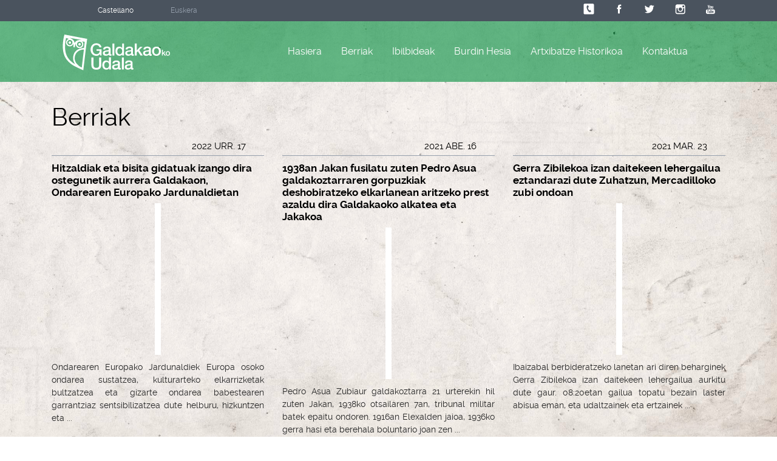

--- FILE ---
content_type: text/html; charset=ISO-8859-1
request_url: https://www.galdakao.eus/memoria-historikoa-berriak/3/20407
body_size: 13638
content:
<!DOCTYPE html>
<!--[if lt IE 7]>
<html class="no-js lt-ie9 lt-ie8 lt-ie7"> <![endif]-->
<!--[if IE 7]>
<html class="no-js lt-ie9 lt-ie8"> <![endif]-->
<!--[if IE 8]>
<html class="no-js lt-ie9"> <![endif]-->
<!--[if gt IE 8]><!-->
<html class="no-js"> <!--<![endif]-->
<head>
	<meta charset="utf-8">
	<meta http-equiv="X-UA-Compatible" content="IE=edge,chrome=1">
	<title>Galdakaoko Udala - Memoria Historikoa</title>
	<meta name="description" content="">
	<meta name="viewport" content="width=device-width, initial-scale=1">

	<link rel="stylesheet" href="/memoriahistorica/recursos/css/bootstrap.css">
	<script src="/memoriahistorica/recursos/js/jquery.1.11.2.min.js"></script>
	<script src="/memoriahistorica/recursos/js/vendor/modernizr-2.6.2-respond-1.1.0.min.js"></script>
	<script src="/memoriahistorica/recursos/js/ScrollToPlugin.min.js"></script>
	<script src="/memoriahistorica/recursos/js/jquery.lightbox.js"></script>

</head>
<body>
<!--[if lt IE 7]>
<p class="browsehappy">Tu navegador ya no recibe soporte.
      <a href="http://browsehappy.com/"><strong>actualÃ­zalo</strong> gratuitamente</a> para mejorar tu experiencia.
</p>
<![endif]-->
<div class="main-container">
      <header class="completo" id="header">
      <div class="header-auxiliar">
            <div class="container">
                  <div class="row">
                        <div class="header-idiomas col-xl-3 col-lg-3 col-md-4 col-sm-4 col-xs-12">
                              <div class="well-h">
                                    <ul>
                                          
                                                <li>
                                                      <a href="/castellano/C/memoria-historikoa-berriak/3/20407">Castellano</a>
                                                </li>
                                                <li>
                                                      Euskera
                                                </li>

                                          
                                    </ul>
                              </div>
                        </div>

                        <div class="header-social col-xl-9 col-lg-9 col-md-8 col-sm-8 col-xs-12">

                              <div class="well-h">
                                    <ul>
                                          <li>
                                                <a href="/directorio-organizacion"><svg version="1.1" id="Layer_1" xmlns="http://www.w3.org/2000/svg" xmlns:xlink="http://www.w3.org/1999/xlink" x="0px" y="0px"
	 viewBox="0 0 56.7 56.7" enable-background="new 0 0 56.7 56.7" xml:space="preserve">
<path d="M46.7,2.9h-37c-3.1,0-5.7,2.5-5.7,5.7V47c0,3.1,2.5,5.7,5.7,5.7h37c3.1,0,5.7-2.5,5.7-5.7V8.6C52.4,5.5,49.8,2.9,46.7,2.9z
	 M23.8,10.6c0.6-0.3,1.1,0,1.4,0.6l3.1,7.1c0.3,0.6,0,1.1-0.6,1.4l-2.5,1.1l-3.7-9L23.8,10.6z M21,30c-5.7-12.4-1.4-17.5,0-18.4l4,9
	c-1.4,0.6-0.8,2.3-0.3,4c0.8,2.3,2,4.5,2.8,6.2c1.4,2.5,2.3,3.7,3.7,3.1l4,8.8C33.7,43.6,27,43.3,21,30z M38.3,41.3l-2.5,1.1l-4-8.8
	l2.5-1.1c0.6-0.3,1.1,0,1.4,0.6c0,0,0.8,1.7,1.7,3.4c0.8,1.7,1.7,3.4,1.7,3.4C39.1,40.5,38.8,41.1,38.3,41.3z"/>
</svg>
</a>
                                          </li>
                                          <li>
                                                <a href="http://www.facebook.com/GaldakaokoUdala" target="_blank"><svg version="1.1" id="Layer_1" xmlns="http://www.w3.org/2000/svg" xmlns:xlink="http://www.w3.org/1999/xlink" x="0px" y="0px"
	 viewBox="0 0 20 20" enable-background="new 0 0 20 20" xml:space="preserve">
<path d="M13.4,7.3h-2.3V5.8c0-0.6,0.4-0.7,0.6-0.7c0.3,0,1.6,0,1.6,0V2.6l-2.2,0c-2.5,0-3.1,1.9-3.1,3.1v1.7H6.6v2.6h1.4
	c0,3.3,0,7.3,0,7.3h3c0,0,0-4,0-7.3h2L13.4,7.3z"/>
</svg>
</a>
                                          </li>
                                          <li>
                                                <a href="http://www.twitter.com/gdkoudala" target="_blank"><svg version="1.1" id="Layer_1" xmlns="http://www.w3.org/2000/svg" xmlns:xlink="http://www.w3.org/1999/xlink" x="0px" y="0px"
	 viewBox="0 0 56.7 56.7" enable-background="new 0 0 56.7 56.7" xml:space="preserve">
<path d="M50.3,14.5c-1.8,0.9-3.5,1.2-5.3,1.5c2-1.2,3.5-2.9,4.1-5.3c-1.8,1.2-3.8,1.8-5.8,2.3c-1.8-1.8-4.1-2.9-6.7-2.9
	c-5.3,0-9.3,4.1-9.3,9.3c0,0.9,0.3,1.5,0.3,2c-7.6-0.3-14.6-4.1-19.3-9.9c-1.2,1.8-1.5,3.5-1.5,5c0,3.2,1.5,6.1,4.1,7.6
	c-1.8,0-2.9-0.6-4.1-1.2c0,0,0,0,0,0.3c0,4.4,3.2,8.5,7.6,9.1c-0.9,0.3-1.8,0.3-2.3,0.3c-0.6,0-1.2,0-1.8-0.3
	c1.2,3.8,4.7,6.4,8.8,6.4c-3.5,2.9-7.6,4.4-12,4.4c-0.9,0-1.5,0-2.3-0.3c4.1,2.6,9.1,4.1,14.3,4.1c17.2,0,26.6-14,26.6-26.6
	c0-0.6,0-0.9,0-1.2C47.7,18,49.1,16.2,50.3,14.5z"/>
</svg>
</a>
                                          </li>
                                          <li>
                                                <a href="http://instagram.com/gdkoudala" target="_blank"><?xml version="1.0" encoding="utf-8"?>
<!-- Generator: Adobe Illustrator 18.0.0, SVG Export Plug-In . SVG Version: 6.00 Build 0)  -->
<!DOCTYPE svg PUBLIC "-//W3C//DTD SVG 1.1//EN" "http://www.w3.org/Graphics/SVG/1.1/DTD/svg11.dtd">
<svg version="1.1" id="Layer_1" xmlns="http://www.w3.org/2000/svg" xmlns:xlink="http://www.w3.org/1999/xlink" x="0px" y="0px"
	 viewBox="0 0 20 20" enable-background="new 0 0 20 20" xml:space="preserve">
<path d="M15.6,2.2H5.8c-1.7,0-3.1,1.4-3.1,3.1v3.3v6.5c0,1.7,1.4,3.1,3.1,3.1h9.8c1.7,0,3.1-1.4,3.1-3.1V8.6V5.3
	C18.7,3.6,17.3,2.2,15.6,2.2z M16.5,4.1l0.4,0v0.4v2.4l-2.7,0l0-2.7L16.5,4.1z M8.4,8.6c0.5-0.7,1.3-1.2,2.3-1.2s1.8,0.5,2.3,1.2
	c0.3,0.5,0.5,1,0.5,1.6c0,1.6-1.3,2.8-2.8,2.8c-1.6,0-2.8-1.3-2.8-2.8C7.9,9.6,8.1,9,8.4,8.6z M17.1,15.1c0,0.8-0.7,1.5-1.5,1.5H5.8
	c-0.8,0-1.5-0.7-1.5-1.5V8.6h2.4c-0.2,0.5-0.3,1.1-0.3,1.6c0,2.4,2,4.4,4.4,4.4c2.4,0,4.4-2,4.4-4.4c0-0.6-0.1-1.1-0.3-1.6h2.4V15.1
	z"/>
</svg>
</a>
                                          </li>
                                          <li>
                                                <a href="https://www.youtube.com/c/galdakaokoudala" target="_blank"><?xml version="1.0" encoding="utf-8"?>
<!-- Generator: Adobe Illustrator 18.0.0, SVG Export Plug-In . SVG Version: 6.00 Build 0)  -->
<!DOCTYPE svg PUBLIC "-//W3C//DTD SVG 1.1//EN" "http://www.w3.org/Graphics/SVG/1.1/DTD/svg11.dtd">
<svg version="1.1" id="Layer_1" xmlns="http://www.w3.org/2000/svg" xmlns:xlink="http://www.w3.org/1999/xlink" x="0px" y="0px"
	 viewBox="0 0 20 20" enable-background="new 0 0 20 20" xml:space="preserve">
<g>
	<path d="M15.1,10.4H5.6c-1.5,0-2.7,1.2-2.7,2.7v2.2c0,1.5,1.2,2.7,2.7,2.7h9.5c1.5,0,2.7-1.2,2.7-2.7v-2.2
		C17.9,11.6,16.6,10.4,15.1,10.4z M7.6,12.1H6.7v4.4H5.8v-4.4H4.9v-0.8h2.6C7.6,11.3,7.6,12.1,7.6,12.1z M10.1,16.5H9.3v-0.4
		c-0.1,0.2-0.3,0.3-0.4,0.4c-0.2,0.1-0.3,0.1-0.4,0.1c-0.2,0-0.3-0.1-0.4-0.2c-0.1-0.1-0.1-0.3-0.1-0.5v-3.2h0.8v2.9
		c0,0.1,0,0.2,0,0.2c0,0,0.1,0.1,0.2,0.1c0.1,0,0.1,0,0.2-0.1c0.1-0.1,0.2-0.1,0.2-0.2v-2.9h0.8V16.5z M12.8,15.7
		c0,0.3-0.1,0.5-0.2,0.6c-0.1,0.1-0.3,0.2-0.5,0.2c-0.1,0-0.3,0-0.4-0.1c-0.1-0.1-0.2-0.1-0.3-0.3v0.3h-0.8v-5.2h0.8V13
		c0.1-0.1,0.2-0.2,0.3-0.3c0.1-0.1,0.2-0.1,0.4-0.1c0.2,0,0.4,0.1,0.6,0.2c0.1,0.2,0.2,0.4,0.2,0.7L12.8,15.7L12.8,15.7z M15.5,14.7
		H14v0.7c0,0.2,0,0.3,0.1,0.4c0.1,0.1,0.1,0.1,0.3,0.1c0.1,0,0.2,0,0.3-0.1c0-0.1,0.1-0.2,0.1-0.4v-0.2h0.8v0.2
		c0,0.4-0.1,0.7-0.3,0.9c-0.2,0.2-0.5,0.3-0.9,0.3c-0.3,0-0.6-0.1-0.8-0.3c-0.2-0.2-0.3-0.5-0.3-0.9v-1.7c0-0.3,0.1-0.6,0.3-0.8
		c0.2-0.2,0.5-0.3,0.8-0.3c0.3,0,0.6,0.1,0.8,0.3c0.2,0.2,0.3,0.5,0.3,0.8V14.7z"/>
	<path d="M14.4,13.3c-0.1,0-0.2,0-0.3,0.1c-0.1,0.1-0.1,0.2-0.1,0.3v0.4h0.7v-0.4c0-0.2,0-0.3-0.1-0.3
		C14.6,13.3,14.5,13.3,14.4,13.3z"/>
	<path d="M11.7,13.3c-0.1,0-0.1,0-0.2,0c-0.1,0-0.1,0.1-0.2,0.1v2.4c0.1,0.1,0.1,0.1,0.2,0.1c0.1,0,0.1,0,0.2,0c0.1,0,0.2,0,0.2-0.1
		c0-0.1,0.1-0.1,0.1-0.3v-2c0-0.1,0-0.2-0.1-0.3C11.9,13.3,11.8,13.3,11.7,13.3z"/>
	<polygon points="6.8,9 7.8,9 7.8,6.7 8.9,3.4 7.9,3.4 7.3,5.6 7.3,5.6 6.6,3.4 5.7,3.4 6.8,6.8 	"/>
	<path d="M10.2,9.2c0.4,0,0.7-0.1,0.9-0.3c0.2-0.2,0.3-0.5,0.3-0.8V5.8c0-0.3-0.1-0.6-0.3-0.8c-0.2-0.2-0.5-0.3-0.9-0.3
		C9.9,4.7,9.6,4.8,9.3,5C9.1,5.2,9,5.5,9,5.8V8c0,0.4,0.1,0.6,0.3,0.9C9.5,9,9.8,9.2,10.2,9.2z M9.9,5.8c0-0.1,0-0.2,0.1-0.2
		c0.1-0.1,0.2-0.1,0.3-0.1c0.1,0,0.2,0,0.3,0.1c0.1,0.1,0.1,0.1,0.1,0.2v2.3c0,0.1,0,0.2-0.1,0.3c-0.1,0.1-0.2,0.1-0.3,0.1
		c-0.1,0-0.2,0-0.3-0.1C9.9,8.3,9.9,8.2,9.9,8.1L9.9,5.8L9.9,5.8z"/>
	<path d="M12.8,9.1c0.2,0,0.3,0,0.5-0.1c0.2-0.1,0.3-0.2,0.5-0.4V9h0.9V4.9h-0.9V8c-0.1,0.1-0.2,0.2-0.3,0.2
		c-0.1,0.1-0.2,0.1-0.2,0.1c-0.1,0-0.1,0-0.2-0.1c0,0-0.1-0.1-0.1-0.2V4.9h-0.9v3.5c0,0.3,0.1,0.4,0.1,0.6C12.4,9,12.6,9.1,12.8,9.1
		z"/>
</g>
</svg>
</a>
                                          </li>
                                    </ul>
                              </div>

                        </div>
                  </div>
            </div>
      </div>
      <div class="header-main">
            <div class="container">
                  <div class="well-h clearfix">
                        <div class="header-main-espacio-logo">
                              <a href="/"><svg version="1.1" id="Capa_1" xmlns="http://www.w3.org/2000/svg" xmlns:xlink="http://www.w3.org/1999/xlink" x="0px" y="0px"
	 viewBox="0 0 922.8 349" enable-background="new 0 0 922.8 349" xml:space="preserve">
<g>
	<g>
		<path d="M77,90.7c-5.5-1.1-10.8,2.5-11.9,8c-1.1,5.5,2.5,10.8,8,11.9c5.5,1.1,10.8-2.5,11.9-8C86,97.1,82.4,91.8,77,90.7z"/>
		<path d="M145.1,112.8c-1.1,5.5,2.5,10.8,8,11.9c5.5,1.1,10.8-2.5,11.9-8c1.1-5.5-2.5-10.8-8-11.9
			C151.5,103.8,146.2,107.3,145.1,112.8z"/>
		<path d="M30.7,34.6l-3.9,15.9C15.6,97.3,11.1,164.3,32,212c22.5,51.2,75.2,78.8,77.4,80c0,0,42.6,21.4,55.6,27.1l20.7,9
			l22.5-190.3l9.3-67.7L30.7,34.6z M175.2,80.5c-31.1-2.9-49.6,1.8-60.8,24C110.8,83,99,72.5,72.7,61.8
			C107,67.7,144.2,74,175.2,80.5z M176.4,112.9c1,11.8-7.7,22.2-19.5,23.2c-11.8,1-22.2-7.7-23.2-19.5c-1-11.8,7.7-22.2,19.5-23.2
			C165,92.3,175.4,101.1,176.4,112.9z M76.9,122c-11.8,1-22.2-7.7-23.2-19.5c-1.1-11.8,7.7-22.2,19.5-23.2
			c11.8-1,22.2,7.7,23.3,19.5C97.4,110.6,88.7,121,76.9,122z M173.2,305.4c-10.8-4.7-19.3-9.1-29-18.2c-21-19.7-32.7-39.7-28.5-68.3
			c5.5-37.1,33.8-59.8,74.2-61.1l0.8,0L173.2,305.4z M191.5,144.8c-43.4,2.1-83.3,21.7-89.1,72.6c-1.4,12.6-0.3,24.2,2.8,34.7
			c3.5,11.3,10.5,22.4,13.5,26.7c0,0-49.3-25.4-69.6-71.6C32,168.3,31.7,113.9,44,62.7c8.5,2.8,15.9,5.4,22.3,7.9
			c-14,4-23.7,17.6-22.4,32.7c1.5,17.2,16.6,29.8,33.8,28.4c12.7-1.1,23-9.7,26.8-21.1c0.7,7.6,0.5,16.7-0.3,28l10.6,1.3
			c2.5-14.2,5.5-24.7,9.8-32.3c-0.7,3.2-1,6.5-0.7,9.9c1.5,17.2,16.6,29.8,33.8,28.4c17.2-1.5,29.8-16.6,28.3-33.8
			c-0.7-8.4-4.7-15.7-10.6-20.8c6.6,0.7,14,1.7,22.2,3L191.5,144.8z"/>
	</g>
	<path d="M335.9,207.3l-11,0l-2.6-11.6c-4.6,5.2-9.2,8.9-13.8,10.9c-4.6,2-9.9,3-15.9,3c-7.4,0-14-1.4-19.8-4.1
		c-5.9-2.7-10.8-6.4-14.9-11.1c-4.1-4.7-7.2-10.2-9.3-16.4c-2.2-6.3-3.2-13-3.2-20.1c0-7,1.1-13.6,3.3-19.9
		c2.2-6.3,5.3-11.7,9.3-16.4c4-4.7,9-8.4,14.8-11.2c5.8-2.8,12.5-4.1,19.8-4.1c5.3,0,10.4,0.7,15.3,2.2c4.8,1.4,9.1,3.6,12.9,6.4
		c3.8,2.8,6.9,6.3,9.4,10.6c2.5,4.2,4.1,9.1,4.7,14.6H318c-0.5-3.2-1.4-6.1-3-8.5c-1.5-2.4-3.4-4.5-5.7-6.2
		c-2.3-1.7-4.9-2.9-7.7-3.7c-2.9-0.8-5.8-1.2-9-1.2c-5.2,0-9.8,1-13.6,3.2c-3.8,2.1-6.9,4.9-9.3,8.5c-2.4,3.6-4.2,7.6-5.3,12.1
		c-1.2,4.5-1.7,9.1-1.7,13.8c0,4.7,0.6,9.3,1.7,13.8c1.2,4.5,2.9,8.5,5.3,12.1c2.4,3.6,5.5,6.4,9.3,8.5c3.8,2.1,8.4,3.2,13.6,3.2
		c4.4,0.1,8.4-0.5,11.8-1.7c3.4-1.3,6.3-3,8.6-5.4c2.4-2.4,4.1-5.2,5.3-8.6c1.2-3.4,1.8-7.2,1.9-11.3l-26.2,0l0-13.1l42,0
		L335.9,207.3z"/>
	<path d="M410,191.4c0,1.9,0.3,3.3,0.8,4.1c0.5,0.8,1.5,1.2,3,1.2c0.4,0,1,0,1.6,0c0.6,0,1.4-0.1,2.2-0.3l0,10.9
		c-0.6,0.2-1.3,0.4-2.1,0.6c-0.9,0.2-1.8,0.4-2.7,0.6c-0.9,0.2-1.9,0.3-2.8,0.4c-0.9,0.1-1.7,0.1-2.4,0.1c-3.2,0-5.9-0.6-8-1.9
		c-2.1-1.3-3.5-3.5-4.1-6.8c-3.1,3-7,5.2-11.6,6.6c-4.6,1.4-8.9,2.1-13.2,2.1c-3.2,0-6.3-0.4-9.3-1.3c-3-0.9-5.5-2.2-7.8-3.9
		c-2.3-1.7-4-3.9-5.4-6.5c-1.3-2.6-2-5.7-2-9.2c0-4.4,0.8-8,2.4-10.8c1.6-2.7,3.7-4.9,6.4-6.5c2.6-1.6,5.6-2.7,8.8-3.4
		c3.3-0.7,6.6-1.2,9.9-1.6c2.9-0.6,5.6-0.9,8.2-1.2c2.6-0.2,4.9-0.6,6.8-1.2c2-0.6,3.5-1.4,4.7-2.6c1.2-1.1,1.7-2.9,1.7-5.2
		c0-2-0.5-3.7-1.5-5c-1-1.3-2.2-2.3-3.6-3c-1.4-0.7-3-1.2-4.8-1.4c-1.7-0.2-3.4-0.4-5-0.4c-4.4,0-8.1,0.9-10.9,2.8
		c-2.9,1.8-4.5,4.7-4.8,8.6l-15.7,0c0.3-4.6,1.4-8.4,3.3-11.5c1.9-3,4.4-5.5,7.4-7.3c3-1.8,6.4-3.1,10.2-3.9
		c3.8-0.7,7.6-1.1,11.6-1.1c3.5,0,7,0.4,10.4,1.1c3.4,0.7,6.5,1.9,9.2,3.6c2.7,1.7,4.9,3.8,6.6,6.4c1.7,2.6,2.5,5.8,2.5,9.6
		L410,191.4z M394.3,171.5c-2.4,1.6-5.4,2.5-8.8,2.8c-3.5,0.3-7,0.8-10.5,1.5c-1.7,0.3-3.3,0.7-4.8,1.2c-1.6,0.5-2.9,1.2-4.1,2.1
		c-1.2,0.9-2.1,2-2.8,3.4c-0.7,1.4-1.1,3.2-1.1,5.2c0,1.7,0.5,3.2,1.5,4.4c1,1.2,2.2,2.2,3.7,2.9c1.4,0.7,3,1.2,4.7,1.4
		c1.7,0.3,3.2,0.4,4.6,0.4c1.7,0,3.6-0.2,5.7-0.7c2-0.5,3.9-1.2,5.7-2.3c1.8-1.1,3.3-2.5,4.5-4.2c1.2-1.7,1.8-3.8,1.8-6.3
		L394.3,171.5z"/>
	<path d="M425.1,108.6h15.8l0,98.7l-15.8,0L425.1,108.6z"/>
	<path d="M520.3,207.3h-14.9l0-9.7h-0.3c-2.1,4.2-5.2,7.1-9.3,8.9c-4,1.8-8.3,2.7-12.8,2.7c-5.6,0-10.5-1-14.7-3
		c-4.2-2-7.7-4.7-10.4-8.1c-2.8-3.4-4.8-7.4-6.2-12.1c-1.4-4.6-2.1-9.7-2.1-15c0-6.4,0.9-12,2.6-16.7c1.8-4.7,4.1-8.6,7-11.6
		c2.9-3,6.2-5.3,10-6.7c3.7-1.4,7.5-2.1,11.4-2.1c2.2,0,4.5,0.2,6.8,0.6c2.3,0.4,4.5,1.1,6.6,2c2.1,0.9,4.1,2.1,5.9,3.5
		c1.8,1.4,3.3,3.1,4.5,5.1h0.3l0-36.5l15.8,0L520.3,207.3z M465.3,172.4c0,3,0.4,6,1.2,9c0.8,2.9,2,5.6,3.6,7.9
		c1.6,2.3,3.7,4.1,6.1,5.5c2.5,1.4,5.4,2.1,8.8,2.1c3.5,0,6.5-0.7,9.1-2.2c2.5-1.5,4.6-3.4,6.2-5.8c1.6-2.4,2.8-5.1,3.6-8.1
		c0.8-3,1.2-6,1.2-9.2c0-7.9-1.8-14.1-5.3-18.5c-3.6-4.4-8.4-6.6-14.4-6.6c-3.7,0-6.8,0.7-9.3,2.3c-2.5,1.5-4.6,3.5-6.2,5.9
		c-1.6,2.4-2.7,5.2-3.4,8.3C465.7,166,465.3,169.1,465.3,172.4z"/>
	<path d="M593.8,191.5c0,1.9,0.2,3.3,0.8,4.2c0.5,0.8,1.5,1.2,3,1.2c0.5,0,1,0,1.7,0c0.7,0,1.4-0.1,2.2-0.3v10.9
		c-0.6,0.2-1.3,0.4-2.1,0.6c-0.9,0.2-1.8,0.4-2.7,0.6c-0.9,0.2-1.8,0.3-2.8,0.4c-0.9,0.1-1.7,0.1-2.4,0.1c-3.2,0-5.9-0.7-8-2
		c-2.1-1.3-3.5-3.5-4.1-6.8c-3.1,3-7,5.2-11.5,6.6c-4.6,1.4-9,2.1-13.2,2.1c-3.2,0-6.3-0.5-9.2-1.3c-3-0.9-5.6-2.2-7.8-3.9
		c-2.3-1.7-4-3.9-5.4-6.5c-1.3-2.6-2-5.7-2-9.2c0-4.4,0.8-8,2.4-10.8c1.6-2.8,3.7-4.9,6.4-6.5c2.6-1.6,5.6-2.7,8.8-3.4
		c3.3-0.7,6.6-1.2,9.9-1.6c2.9-0.5,5.6-0.9,8.2-1.2c2.6-0.2,4.8-0.6,6.8-1.2c2-0.6,3.6-1.4,4.7-2.6c1.1-1.1,1.7-2.9,1.7-5.2
		c0-2-0.5-3.7-1.4-5c-1-1.3-2.2-2.3-3.6-2.9c-1.4-0.7-3-1.2-4.8-1.4c-1.7-0.2-3.4-0.3-5-0.3c-4.4,0-8.1,0.9-10.9,2.8
		c-2.9,1.9-4.5,4.7-4.8,8.6l-15.7,0c0.3-4.6,1.4-8.4,3.3-11.5c1.9-3,4.4-5.5,7.4-7.3c3-1.9,6.4-3.1,10.2-3.9
		c3.8-0.7,7.7-1.1,11.6-1.1c3.5,0,6.9,0.4,10.4,1.1c3.4,0.7,6.5,2,9.2,3.6c2.7,1.7,4.9,3.8,6.6,6.4c1.7,2.6,2.5,5.8,2.5,9.6
		L593.8,191.5z M578.1,171.6c-2.4,1.6-5.3,2.5-8.8,2.8c-3.5,0.3-7,0.8-10.5,1.5c-1.7,0.3-3.3,0.6-4.8,1.2c-1.6,0.5-2.9,1.2-4.1,2.1
		c-1.2,0.9-2.1,2-2.8,3.5c-0.7,1.4-1,3.1-1,5.2c0,1.8,0.5,3.2,1.5,4.4c1,1.2,2.2,2.2,3.7,2.9c1.4,0.7,3,1.2,4.7,1.5
		c1.7,0.3,3.3,0.4,4.6,0.4c1.7,0,3.6-0.2,5.6-0.7c2-0.5,3.9-1.2,5.7-2.3c1.8-1.1,3.3-2.5,4.5-4.2c1.2-1.7,1.8-3.8,1.8-6.3V171.6z"/>
	<path d="M608.9,108.7l15.8,0l0,56.1l28.5-28.9l19.3,0l-27.4,26.2l30,45.2h-19.2l-21.8-34.7l-9.4,9.1l0,25.6h-15.7L608.9,108.7z"/>
	<path d="M740.6,191.6c0,1.9,0.3,3.3,0.8,4.1c0.5,0.8,1.5,1.2,3,1.2c0.5,0,1,0,1.7,0c0.7,0,1.4-0.1,2.2-0.3l0,10.9
		c-0.6,0.2-1.3,0.4-2.1,0.6c-0.9,0.2-1.8,0.4-2.7,0.6c-0.9,0.2-1.8,0.3-2.8,0.4c-0.9,0.1-1.7,0.1-2.3,0.1c-3.2,0-5.9-0.6-8-1.9
		c-2.1-1.3-3.5-3.5-4.2-6.8c-3.1,3-7,5.2-11.5,6.6c-4.6,1.4-9,2.1-13.2,2.1c-3.2,0-6.3-0.4-9.3-1.3c-2.9-0.9-5.6-2.2-7.8-3.9
		c-2.3-1.7-4.1-3.9-5.4-6.5c-1.3-2.6-2-5.7-2-9.2c0-4.4,0.8-8,2.4-10.8c1.6-2.8,3.7-4.9,6.4-6.5c2.6-1.6,5.6-2.7,8.8-3.4
		c3.3-0.7,6.6-1.2,9.9-1.6c2.9-0.6,5.6-0.9,8.2-1.2c2.6-0.2,4.9-0.6,6.8-1.2c2-0.6,3.5-1.4,4.7-2.6c1.2-1.1,1.7-2.9,1.7-5.2
		c0-2-0.5-3.7-1.4-5c-1-1.3-2.2-2.3-3.6-3c-1.4-0.7-3-1.1-4.8-1.4c-1.7-0.2-3.4-0.4-5-0.4c-4.4,0-8.1,0.9-10.9,2.8
		c-2.9,1.9-4.5,4.7-4.8,8.6l-15.8,0c0.3-4.6,1.4-8.4,3.3-11.5c1.9-3,4.4-5.5,7.4-7.3c3-1.8,6.4-3.1,10.2-3.9
		c3.8-0.7,7.6-1.1,11.6-1.1c3.5,0,6.9,0.4,10.4,1.1c3.4,0.7,6.5,2,9.2,3.6c2.7,1.7,4.9,3.8,6.6,6.4c1.7,2.6,2.5,5.8,2.5,9.6
		L740.6,191.6z M724.9,171.7c-2.4,1.6-5.3,2.5-8.8,2.8c-3.5,0.3-7,0.8-10.5,1.4c-1.7,0.3-3.3,0.7-4.8,1.2c-1.6,0.5-3,1.2-4.2,2.1
		c-1.2,0.9-2.2,2-2.8,3.5c-0.7,1.4-1,3.1-1,5.2c0,1.7,0.5,3.2,1.5,4.4c1,1.2,2.2,2.1,3.7,2.8c1.4,0.7,3,1.2,4.7,1.5
		c1.7,0.3,3.3,0.4,4.6,0.4c1.7,0,3.6-0.2,5.7-0.7c2-0.5,3.9-1.2,5.7-2.3c1.8-1.1,3.3-2.5,4.5-4.2c1.2-1.7,1.8-3.8,1.8-6.3
		L724.9,171.7z"/>
	<path d="M786.9,209.4c-5.7,0-10.8-0.9-15.3-2.9c-4.5-1.9-8.2-4.5-11.3-7.8c-3.1-3.3-5.4-7.3-7-11.9c-1.6-4.6-2.4-9.7-2.4-15.2
		c0-5.4,0.8-10.4,2.4-15.1c1.6-4.6,4-8.6,7-11.9c3.1-3.3,6.9-5.9,11.4-7.8c4.5-1.9,9.5-2.8,15.3-2.8c5.7,0,10.8,0.9,15.3,2.8
		c4.5,1.9,8.3,4.5,11.3,7.8c3.1,3.3,5.4,7.3,7,11.9c1.6,4.6,2.4,9.6,2.4,15.1c0,5.5-0.8,10.6-2.4,15.2c-1.6,4.6-4,8.6-7.1,11.9
		c-3.1,3.3-6.9,5.9-11.3,7.8C797.7,208.5,792.6,209.4,786.9,209.4z M786.9,197c3.5,0,6.5-0.7,9.1-2.2c2.6-1.5,4.7-3.4,6.4-5.8
		c1.7-2.4,2.9-5.1,3.7-8.1c0.8-3,1.2-6.1,1.2-9.2c0-3-0.4-6.1-1.2-9.1c-0.8-3-2-5.7-3.7-8.1c-1.7-2.4-3.8-4.3-6.4-5.7
		c-2.6-1.5-5.6-2.2-9.1-2.2c-3.5,0-6.5,0.7-9.1,2.2c-2.6,1.5-4.7,3.4-6.4,5.7c-1.7,2.3-2.9,5-3.7,8.1c-0.8,3-1.2,6.1-1.2,9.1
		c0,3.1,0.4,6.2,1.2,9.2c0.8,3,2,5.7,3.6,8.1c1.7,2.4,3.8,4.3,6.4,5.8C780.3,196.2,783.4,197,786.9,197z"/>
	<path d="M831.6,159.6h7.7l0,27.3l13.8-14l9.4,0l-13.3,12.7l14.6,22h-9.3l-10.6-16.9l-4.6,4.4l0,12.4l-7.7,0L831.6,159.6z"/>
	<path d="M880.7,208.5c-2.8,0-5.3-0.5-7.4-1.4c-2.2-0.9-4-2.2-5.5-3.8c-1.5-1.6-2.6-3.5-3.4-5.8c-0.8-2.2-1.2-4.7-1.2-7.4
		c0-2.6,0.4-5.1,1.2-7.3c0.8-2.2,1.9-4.2,3.4-5.8c1.5-1.6,3.3-2.9,5.5-3.8c2.2-0.9,4.7-1.4,7.4-1.4c2.8,0,5.3,0.5,7.4,1.4
		c2.2,0.9,4,2.2,5.5,3.8c1.5,1.6,2.6,3.6,3.4,5.8c0.8,2.2,1.1,4.7,1.1,7.3c0,2.7-0.4,5.1-1.2,7.4c-0.8,2.2-1.9,4.2-3.4,5.8
		c-1.5,1.6-3.3,2.9-5.5,3.8C886,208,883.5,208.5,880.7,208.5z M880.7,202.4c1.7,0,3.2-0.4,4.4-1.1c1.2-0.7,2.3-1.7,3.1-2.8
		c0.8-1.2,1.4-2.5,1.8-3.9c0.4-1.5,0.6-2.9,0.6-4.5c0-1.5-0.2-2.9-0.6-4.4c-0.4-1.5-1-2.8-1.8-3.9c-0.8-1.1-1.8-2.1-3.1-2.8
		c-1.3-0.7-2.7-1.1-4.4-1.1c-1.7,0-3.2,0.4-4.4,1.1c-1.3,0.7-2.3,1.6-3.1,2.8c-0.8,1.1-1.4,2.5-1.8,3.9c-0.4,1.5-0.6,3-0.6,4.4
		c0,1.5,0.2,3,0.6,4.5c0.4,1.4,1,2.8,1.8,3.9c0.8,1.2,1.9,2.1,3.1,2.8C877.5,202.1,879,202.4,880.7,202.4z"/>
	<path d="M252.2,222.5h17.3l0,57.5c0,3.3,0.1,6.7,0.5,10.1c0.3,3.4,1.3,6.5,2.8,9.2c1.5,2.7,3.8,5,6.9,6.7c3.1,1.7,7.4,2.6,13.1,2.6
		c5.6,0,10-0.9,13.1-2.6c3.1-1.7,5.4-4,6.9-6.7c1.5-2.7,2.4-5.8,2.8-9.2c0.3-3.4,0.5-6.8,0.5-10.1l0-57.5l17.3,0l0,63.2
		c0,6.3-1,11.9-2.9,16.6c-1.9,4.7-4.7,8.6-8.2,11.8c-3.5,3.2-7.8,5.6-12.8,7.1c-5,1.6-10.5,2.3-16.6,2.3c-6.1,0-11.6-0.8-16.6-2.4
		c-5-1.6-9.2-3.9-12.8-7.1c-3.5-3.2-6.3-7.1-8.2-11.8c-1.9-4.7-2.9-10.2-2.9-16.6L252.2,222.5z"/>
	<path d="M412.7,321.2h-14.9v-9.7h-0.3c-2.1,4.1-5.2,7.1-9.3,8.9c-4,1.8-8.3,2.7-12.9,2.7c-5.6,0-10.5-1-14.7-3
		c-4.2-2-7.7-4.7-10.4-8.1c-2.8-3.4-4.8-7.4-6.2-12.1c-1.4-4.6-2.1-9.7-2.1-15c0-6.4,0.9-12,2.6-16.7c1.7-4.7,4.1-8.6,7-11.6
		c2.9-3,6.2-5.3,9.9-6.7c3.7-1.4,7.5-2.1,11.4-2.1c2.2,0,4.5,0.2,6.8,0.6c2.3,0.4,4.5,1.1,6.6,2c2.1,0.9,4.1,2.1,5.9,3.5
		c1.8,1.4,3.3,3.1,4.5,5h0.3l0-36.5h15.7L412.7,321.2z M357.7,286.2c0,3,0.4,6,1.2,9c0.8,2.9,2,5.6,3.6,7.9c1.6,2.3,3.7,4.1,6.1,5.5
		c2.5,1.4,5.4,2.1,8.9,2.1c3.5,0,6.5-0.7,9-2.2c2.5-1.5,4.6-3.4,6.2-5.8c1.6-2.4,2.8-5.1,3.6-8.1c0.8-3,1.2-6.1,1.2-9.2
		c0-7.9-1.8-14.1-5.3-18.5c-3.5-4.4-8.4-6.6-14.4-6.6c-3.7,0-6.8,0.8-9.3,2.3c-2.5,1.5-4.6,3.5-6.2,5.9c-1.6,2.4-2.8,5.2-3.5,8.3
		C358,279.9,357.7,283,357.7,286.2z"/>
	<path d="M486.2,305.4c0,1.9,0.3,3.3,0.8,4.1c0.5,0.8,1.5,1.3,3,1.3c0.5,0,1,0,1.7,0c0.6,0,1.4-0.1,2.2-0.3v10.9
		c-0.5,0.2-1.3,0.4-2.1,0.6c-0.9,0.2-1.8,0.4-2.7,0.6c-0.9,0.2-1.9,0.3-2.8,0.4c-0.9,0.1-1.7,0.1-2.4,0.1c-3.2,0-5.9-0.6-8-1.9
		c-2.1-1.3-3.5-3.6-4.1-6.8c-3.1,3-7,5.2-11.5,6.6c-4.6,1.4-9,2.1-13.2,2.1c-3.2,0-6.3-0.4-9.3-1.3c-2.9-0.9-5.5-2.2-7.8-3.9
		c-2.3-1.7-4.1-3.9-5.4-6.5c-1.3-2.6-2-5.7-2-9.2c0-4.4,0.8-8,2.4-10.8c1.6-2.8,3.7-4.9,6.3-6.5c2.6-1.6,5.6-2.7,8.9-3.4
		c3.3-0.7,6.6-1.2,9.9-1.6c2.9-0.6,5.6-0.9,8.1-1.2c2.6-0.2,4.9-0.6,6.9-1.2c2-0.5,3.5-1.4,4.7-2.6c1.1-1.2,1.7-2.9,1.7-5.2
		c0-2-0.5-3.7-1.5-5c-1-1.3-2.2-2.3-3.6-3c-1.4-0.7-3-1.2-4.8-1.4c-1.7-0.2-3.4-0.3-5-0.3c-4.4,0-8.1,0.9-10.9,2.8
		c-2.8,1.8-4.5,4.7-4.8,8.6h-15.7c0.3-4.6,1.4-8.4,3.3-11.5c1.9-3,4.4-5.5,7.4-7.3c3-1.8,6.4-3.1,10.2-3.9c3.8-0.7,7.6-1.1,11.6-1.1
		c3.5,0,7,0.4,10.4,1.1c3.4,0.7,6.5,1.9,9.2,3.6c2.7,1.7,4.9,3.8,6.6,6.4c1.7,2.6,2.5,5.8,2.5,9.6L486.2,305.4z M470.5,285.5
		c-2.4,1.6-5.3,2.5-8.8,2.8c-3.5,0.3-7,0.8-10.5,1.5c-1.7,0.3-3.3,0.7-4.8,1.2c-1.6,0.5-3,1.2-4.2,2.1c-1.2,0.9-2.1,2-2.8,3.4
		c-0.7,1.4-1.1,3.1-1.1,5.2c0,1.8,0.5,3.2,1.5,4.4c1,1.2,2.2,2.2,3.7,2.8c1.4,0.7,3,1.2,4.7,1.5c1.7,0.3,3.2,0.4,4.6,0.4
		c1.7,0,3.6-0.2,5.7-0.7c2-0.5,3.9-1.3,5.7-2.4c1.8-1.1,3.3-2.5,4.5-4.2c1.2-1.7,1.8-3.8,1.8-6.3V285.5z"/>
	<path d="M502.7,222.6l15.8,0l-0.1,98.7l-15.7,0L502.7,222.6z"/>
	<path d="M590.4,305.4c0,1.9,0.2,3.3,0.7,4.1c0.5,0.8,1.5,1.2,3,1.2c0.4,0,1,0,1.6,0c0.6,0,1.4-0.1,2.2-0.3l0,10.9
		c-0.6,0.2-1.3,0.4-2.1,0.6c-0.9,0.2-1.8,0.4-2.7,0.6c-0.9,0.2-1.8,0.3-2.8,0.4c-0.9,0.1-1.7,0.1-2.3,0.1c-3.2,0-5.9-0.7-8-1.9
		c-2.1-1.3-3.5-3.5-4.2-6.8c-3.1,3-7,5.2-11.5,6.6c-4.6,1.4-9,2.1-13.2,2.1c-3.2,0-6.3-0.4-9.2-1.3c-3-0.9-5.6-2.2-7.8-3.9
		c-2.2-1.7-4.1-3.9-5.4-6.5c-1.3-2.6-2-5.7-2-9.2c0-4.4,0.8-8,2.4-10.8c1.6-2.8,3.7-4.9,6.3-6.5c2.6-1.6,5.6-2.7,8.9-3.4
		c3.3-0.7,6.6-1.2,9.9-1.6c2.9-0.5,5.6-0.9,8.1-1.2c2.6-0.2,4.9-0.6,6.8-1.2c2-0.5,3.6-1.4,4.7-2.6c1.1-1.1,1.7-2.9,1.7-5.2
		c0-2-0.5-3.7-1.4-5c-1-1.3-2.2-2.3-3.6-3c-1.4-0.7-3-1.1-4.8-1.4c-1.7-0.2-3.4-0.3-5-0.3c-4.4,0-8.1,0.9-10.9,2.7
		c-2.9,1.9-4.5,4.7-4.8,8.6l-15.7,0c0.3-4.6,1.4-8.4,3.3-11.5c1.9-3,4.4-5.5,7.4-7.3c3-1.8,6.4-3.1,10.2-3.9
		c3.8-0.7,7.6-1.1,11.6-1.1c3.5,0,7,0.4,10.4,1.1c3.4,0.7,6.5,1.9,9.2,3.6c2.7,1.7,4.9,3.8,6.6,6.4c1.6,2.6,2.5,5.8,2.5,9.6
		L590.4,305.4z M574.6,285.5c-2.4,1.6-5.4,2.5-8.9,2.8c-3.5,0.3-7,0.8-10.5,1.4c-1.7,0.3-3.3,0.7-4.8,1.2c-1.6,0.5-2.9,1.2-4.1,2.1
		c-1.2,0.9-2.2,2-2.8,3.5c-0.7,1.4-1,3.2-1,5.2c0,1.8,0.5,3.2,1.5,4.4c1,1.2,2.2,2.1,3.7,2.8c1.4,0.7,3,1.2,4.7,1.5
		c1.7,0.3,3.2,0.4,4.6,0.4c1.7,0,3.6-0.2,5.7-0.7c2-0.5,3.9-1.2,5.7-2.3c1.8-1.1,3.3-2.5,4.5-4.2c1.2-1.7,1.8-3.8,1.8-6.3
		L574.6,285.5z"/>
</g>
</svg>
</a>
                        </div>
                        <div class="header-main-espacio-navegacion">
                              <a href="#" class="d-block d-sm-none icon-menu"><svg version="1.1" id="Capa_1" xmlns="http://www.w3.org/2000/svg" xmlns:xlink="http://www.w3.org/1999/xlink" x="0px" y="0px"
	 viewBox="0 0 500 500" enable-background="new 0 0 500 500" xml:space="preserve">
<path d="M432,141H72c-6.6,0-12-5.4-12-12V86c0-6.6,5.4-12,12-12h360c6.6,0,12,5.4,12,12v43
	C444,135.6,438.6,141,432,141z"/>
<path d="M432,268H72c-6.6,0-12-5.4-12-12v-43c0-6.6,5.4-12,12-12h360c6.6,0,12,5.4,12,12v43
	C444,262.6,438.6,268,432,268z"/>
<path d="M432,395H72c-6.6,0-12-5.4-12-12v-43c0-6.6,5.4-12,12-12h360c6.6,0,12,5.4,12,12v43
	C444,389.6,438.6,395,432,395z"/>
</svg>
</a>
                              <nav>
                                    <ul id="main-menu">
                                          <li>
                                                <a href="/memoria-historikoa"><span>Hasiera</span></a>
                                          </li>
                                          <li>
                                                <a href="/memoria-historikoa-berriak"><span>Berriak</span></a>
                                          </li>
										  <li>
                                                <a href="/memoria-historikoa-ibilbideak"><span>Ibilbideak</span></a>
                                          </li>
                                          <li>
                                                <a href="/memoria-historica-cinturon"><span>Burdin Hesia</span></a>
                                          </li>
                                          <li>
                                                <a href="/memoria-historikoa-artxiboa"><span>Artxibatze Historikoa</span></a>
                                          </li>
                                          <li>
                                                <a href="/memoria-historikoa-kontaktua""><span>Kontaktua</span></a>
                                          </li>
                                    </ul>
                              </nav>
                        </div>
                  </div>
            </div>
      </div>
</header>

      <div class="container">
            
      </div>


      <div class="papel-desgastado">
            <div class="container">

                  <div class="noticias texto-negro  espacio-header">
                        <h1>Berriak</h1>
                        <div class="row">
                              
                              <div class="col-xl-4 col-lg-4 col-md-6 col-sm-6 col-xs-12">
                                    <div class="noticias-previo">
                                          <ul class="redesSociales detalle-noticia-datos">
                                                <li>2022 URR. 17</li>
                                          </ul>
                                          <h2>
                                                <a href="/memoria-historikoa-berria/hitzaldiak-eta-bisita-gidatuak-izango-dira-ostegunetik-aurrera-galdakaon-ondarearen-europako-jardunaldietan/1002351/3/15397">Hitzaldiak eta bisita gidatuak izango dira ostegunetik aurrera Galdakaon, Ondarearen Europako Jardunaldietan</a>
                                          </h2>
                                          
                                          <a href="/memoria-historikoa-berria/hitzaldiak-eta-bisita-gidatuak-izango-dira-ostegunetik-aurrera-galdakaon-ondarearen-europako-jardunaldietan/1002351/3/27986" class="img-overflow"><img src="/Documentos/Noticias/EuropakoOndareJardunaldiak.png" alt="" class="img-fluid"/></a>
                                          
                                          <p>
                                                <a href="/memoria-historikoa-berria/hitzaldiak-eta-bisita-gidatuak-izango-dira-ostegunetik-aurrera-galdakaon-ondarearen-europako-jardunaldietan/1002351/3/30866">Ondarearen Europako Jardunaldiek Europa osoko ondarea sustatzea, kulturarteko elkarrizketak bultzatzea eta gizarte ondarea babestearen garrantziaz sentsibilizatzea dute helburu, hizkuntzen eta ...</a>
                                          </p>
                                    </div>
                              </div>
                              
                              <div class="col-xl-4 col-lg-4 col-md-6 col-sm-6 col-xs-12">
                                    <div class="noticias-previo">
                                          <ul class="redesSociales detalle-noticia-datos">
                                                <li>2021 ABE. 16</li>
                                          </ul>
                                          <h2>
                                                <a href="/memoria-historikoa-berria/1938an-jakan-fusilatu-zuten-pedro-asua-galdakoztarraren-gorpuzkiak-deshobiratzeko-elkarlanean-aritzeko-prest-azaldu-dira-galdakaoko-alkatea-eta-jakakoa/1002140/3/23438">1938an Jakan fusilatu zuten Pedro Asua galdakoztarraren gorpuzkiak deshobiratzeko elkarlanean aritzeko prest azaldu dira Galdakaoko alkatea eta Jakakoa</a>
                                          </h2>
                                          
                                          <a href="/memoria-historikoa-berria/1938an-jakan-fusilatu-zuten-pedro-asua-galdakoztarraren-gorpuzkiak-deshobiratzeko-elkarlanean-aritzeko-prest-azaldu-dira-galdakaoko-alkatea-eta-jakakoa/1002140/3/3879" class="img-overflow"><img src="/Documentos/Noticias/PedroAsua.jpg" alt="" class="img-fluid"/></a>
                                          
                                          <p>
                                                <a href="/memoria-historikoa-berria/1938an-jakan-fusilatu-zuten-pedro-asua-galdakoztarraren-gorpuzkiak-deshobiratzeko-elkarlanean-aritzeko-prest-azaldu-dira-galdakaoko-alkatea-eta-jakakoa/1002140/3/20784">Pedro Asua Zubiaur galdakoztarra 21 urterekin hil zuten Jakan, 1938ko otsailaren 7an, tribunal militar batek epaitu ondoren. 1916an Elexalden jaioa, 1936ko gerra hasi eta berehala boluntario joan zen ...</a>
                                          </p>
                                    </div>
                              </div>
                              
                              <div class="col-xl-4 col-lg-4 col-md-6 col-sm-6 col-xs-12">
                                    <div class="noticias-previo">
                                          <ul class="redesSociales detalle-noticia-datos">
                                                <li>2021 MAR. 23</li>
                                          </ul>
                                          <h2>
                                                <a href="/memoria-historikoa-berria/gerra-zibilekoa-izan-daitekeen-lehergailua-eztandarazi-dute-zuhatzun-mercadilloko-zubi-ondoan/1001912/3/7110">Gerra Zibilekoa izan daitekeen lehergailua eztandarazi dute Zuhatzun, Mercadilloko zubi ondoan</a>
                                          </h2>
                                          
                                          <a href="/memoria-historikoa-berria/gerra-zibilekoa-izan-daitekeen-lehergailua-eztandarazi-dute-zuhatzun-mercadilloko-zubi-ondoan/1001912/3/5266" class="img-overflow"><img src="/Documentos/Noticias/Obus.jpg" alt="" class="img-fluid"/></a>
                                          
                                          <p>
                                                <a href="/memoria-historikoa-berria/gerra-zibilekoa-izan-daitekeen-lehergailua-eztandarazi-dute-zuhatzun-mercadilloko-zubi-ondoan/1001912/3/23686">Ibaizabal berbideratzeko lanetan ari diren beharginek Gerra Zibilekoa izan daitekeen lehergailua aurkitu dute gaur. 08:20etan gailua topatu bezain laster abisua eman, eta udaltzainek eta ertzainek ...</a>
                                          </p>
                                    </div>
                              </div>
                              
                              <div class="col-xl-4 col-lg-4 col-md-6 col-sm-6 col-xs-12">
                                    <div class="noticias-previo">
                                          <ul class="redesSociales detalle-noticia-datos">
                                                <li>2020 ABU. 20</li>
                                          </ul>
                                          <h2>
                                                <a href="/memoria-historikoa-berria/galdakaoko-memoria-historikoa-berreskuratzeko-urratsak/1001747/3/30564">Galdakaoko memoria historikoa berreskuratzeko urratsak</a>
                                          </h2>
                                          
                                          <a href="/memoria-historikoa-berria/galdakaoko-memoria-historikoa-berreskuratzeko-urratsak/1001747/3/23538" class="img-overflow"><img src="/Documentos/Noticias/Placa_Cinturon_Hierro.jpg" alt="" class="img-fluid"/></a>
                                          
                                          <p>
                                                <a href="/memoria-historikoa-berria/galdakaoko-memoria-historikoa-berreskuratzeko-urratsak/1001747/3/16626">Udalak urrats berriak eman nahi ditu herriko memoria historikoa berreskuratze aldera eta bertoko Ander Aperribai historialariaren bitartez hainbat ekimen egingo ditu hurrengo ...</a>
                                          </p>
                                    </div>
                              </div>
                              
                              <div class="col-xl-4 col-lg-4 col-md-6 col-sm-6 col-xs-12">
                                    <div class="noticias-previo">
                                          <ul class="redesSociales detalle-noticia-datos">
                                                <li>2020 MAI. 19</li>
                                          </ul>
                                          <h2>
                                                <a href="/memoria-historikoa-berria/galdakaok-1937an-jasandako-bonbardaketa-nagusiaren-urteurrena-bideo-batekin-eta-lore-eskaintza-xume-batekin-gogoratu-du-udalak/1001679/3/9187">Galdakaok 1937an jasandako bonbardaketa nagusiaren urteurrena bideo batekin eta lore eskaintza xume batekin gogoratu du udalak
</a>
                                          </h2>
                                          
                                          <a href="/memoria-historikoa-berria/galdakaok-1937an-jasandako-bonbardaketa-nagusiaren-urteurrena-bideo-batekin-eta-lore-eskaintza-xume-batekin-gogoratu-du-udalak/1001679/3/25685" class="img-overflow"><img src="/Documentos/Noticias/Maiatzak19Galdakao.JPG" alt="" class="img-fluid"/></a>
                                          
                                          <p>
                                                <a href="/memoria-historikoa-berria/galdakaok-1937an-jasandako-bonbardaketa-nagusiaren-urteurrena-bideo-batekin-eta-lore-eskaintza-xume-batekin-gogoratu-du-udalak/1001679/3/23944">Galdakaok gaur 83 urte jasan zuen bonbardaketa gogorra bideo bat argitaratuta eta lore eskaintza xume bat eginda gogoratu ditu Galdakaoko Udalak.<br />
15 hildako eragin zituen erasoa ahanzturan gal ez ...</a>
                                          </p>
                                    </div>
                              </div>
                              
                              <div class="col-xl-4 col-lg-4 col-md-6 col-sm-6 col-xs-12">
                                    <div class="noticias-previo">
                                          <ul class="redesSociales detalle-noticia-datos">
                                                <li>2020 MAI. 18</li>
                                          </ul>
                                          <h2>
                                                <a href="/memoria-historikoa-berria/1936ko-gerraren-biktimak-omenduko-ditu-galdakaoko-udalak-bihar-asteartea/1001678/3/13697">1936ko gerraren biktimak omenduko ditu Galdakaoko Udalak, bihar, asteartea</a>
                                          </h2>
                                          
                                          <a href="/memoria-historikoa-berria/1936ko-gerraren-biktimak-omenduko-ditu-galdakaoko-udalak-bihar-asteartea/1001678/3/29497" class="img-overflow"><img src="/Documentos/Noticias/Maiatzak19Galdakao.png" alt="" class="img-fluid"/></a>
                                          
                                          <p>
                                                <a href="/memoria-historikoa-berria/1936ko-gerraren-biktimak-omenduko-ditu-galdakaoko-udalak-bihar-asteartea/1001678/3/26352">Eguaztena zen, arratsaldeko lehen orduak. Ohiko beharretan zebiltzan herritarrak, lasai, Dinamitako sirena hots ozenak lasaitasuna apurtu zuen arte. Urduritasuna, babesgunera arteko korrikaldiak. ...</a>
                                          </p>
                                    </div>
                              </div>
                              
                        </div>
                  </div>
                  
                  <div class="botonera mb-3">
                        <ul>
                              
                              <li>
                                    
                                    <a class="principal" href="/memoria-historikoa-berriak/1/32472">1</a>
                                    
                              </li>
                              
                              <li>
                                    
                                    <a class="principal" href="/memoria-historikoa-berriak/2/1534">2</a>
                                    
                              </li>
                              
                              <li>
                                    
                                    3
                                    
                              </li>
                              
                              <li>
                                    
                                    <a class="principal" href="/memoria-historikoa-berriak/4/1986">4</a>
                                    
                              </li>
                              
                              <li>
                                    
                                    <a class="principal" href="/memoria-historikoa-berriak/5/26187">5</a>
                                    
                              </li>
                              
                              <li>
                                    
                                    <a class="principal" href="/memoria-historikoa-berriak/6/13541">6</a>
                                    
                              </li>
                              
                              <li>
                                    
                                    <a class="principal" href="/memoria-historikoa-berriak/7/24249">7</a>
                                    
                              </li>
                              
                              <li>
                                    
                                    <a class="principal" href="/memoria-historikoa-berriak/8/11621">8</a>
                                    
                              </li>
                              
                              <li>
                                    
                                    <a class="principal" href="/memoria-historikoa-berriak/9/28419">9</a>
                                    
                              </li>
                              
                              <li>
                                    
                                    <a class="principal" href="/memoria-historikoa-berriak/10/31042">10</a>
                                    
                              </li>
                              
                              <li>
                                    
                                    <a class="principal" href="/memoria-historikoa-berriak/11/26243">11</a>
                                    
                              </li>
                              
                              <li>
                                    
                                    <a class="principal" href="/memoria-historikoa-berriak/12/18926">12</a>
                                    
                              </li>
                              
                              <li>
                                    
                                    <a class="principal" href="/memoria-historikoa-berriak/13/23549">13</a>
                                    
                              </li>
                              
                              <li>
                                    
                                    <a class="principal" href="/memoria-historikoa-berriak/14/1833">14</a>
                                    
                              </li>
                              
                        </ul>
                  </div>
                  


            </div>
      </div>


      <div class="cierre"></div>
</div>
<footer>
	<div class="container pt-4">
		<div class="row d-flex justify-content-around align-items-center">
			<div class="col-xl-3 col-lg-3 col-md-3 col-sm-3 col-xs-12 align-self-center">
				<div class="well-h">
					<a href="#"><svg version="1.1" id="Capa_1" xmlns="http://www.w3.org/2000/svg" xmlns:xlink="http://www.w3.org/1999/xlink" x="0px" y="0px"
	 viewBox="0 0 922.8 349" enable-background="new 0 0 922.8 349" xml:space="preserve">
<g>
	<g>
		<path d="M77,90.7c-5.5-1.1-10.8,2.5-11.9,8c-1.1,5.5,2.5,10.8,8,11.9c5.5,1.1,10.8-2.5,11.9-8C86,97.1,82.4,91.8,77,90.7z"/>
		<path d="M145.1,112.8c-1.1,5.5,2.5,10.8,8,11.9c5.5,1.1,10.8-2.5,11.9-8c1.1-5.5-2.5-10.8-8-11.9
			C151.5,103.8,146.2,107.3,145.1,112.8z"/>
		<path d="M30.7,34.6l-3.9,15.9C15.6,97.3,11.1,164.3,32,212c22.5,51.2,75.2,78.8,77.4,80c0,0,42.6,21.4,55.6,27.1l20.7,9
			l22.5-190.3l9.3-67.7L30.7,34.6z M175.2,80.5c-31.1-2.9-49.6,1.8-60.8,24C110.8,83,99,72.5,72.7,61.8
			C107,67.7,144.2,74,175.2,80.5z M176.4,112.9c1,11.8-7.7,22.2-19.5,23.2c-11.8,1-22.2-7.7-23.2-19.5c-1-11.8,7.7-22.2,19.5-23.2
			C165,92.3,175.4,101.1,176.4,112.9z M76.9,122c-11.8,1-22.2-7.7-23.2-19.5c-1.1-11.8,7.7-22.2,19.5-23.2
			c11.8-1,22.2,7.7,23.3,19.5C97.4,110.6,88.7,121,76.9,122z M173.2,305.4c-10.8-4.7-19.3-9.1-29-18.2c-21-19.7-32.7-39.7-28.5-68.3
			c5.5-37.1,33.8-59.8,74.2-61.1l0.8,0L173.2,305.4z M191.5,144.8c-43.4,2.1-83.3,21.7-89.1,72.6c-1.4,12.6-0.3,24.2,2.8,34.7
			c3.5,11.3,10.5,22.4,13.5,26.7c0,0-49.3-25.4-69.6-71.6C32,168.3,31.7,113.9,44,62.7c8.5,2.8,15.9,5.4,22.3,7.9
			c-14,4-23.7,17.6-22.4,32.7c1.5,17.2,16.6,29.8,33.8,28.4c12.7-1.1,23-9.7,26.8-21.1c0.7,7.6,0.5,16.7-0.3,28l10.6,1.3
			c2.5-14.2,5.5-24.7,9.8-32.3c-0.7,3.2-1,6.5-0.7,9.9c1.5,17.2,16.6,29.8,33.8,28.4c17.2-1.5,29.8-16.6,28.3-33.8
			c-0.7-8.4-4.7-15.7-10.6-20.8c6.6,0.7,14,1.7,22.2,3L191.5,144.8z"/>
	</g>
	<path d="M335.9,207.3l-11,0l-2.6-11.6c-4.6,5.2-9.2,8.9-13.8,10.9c-4.6,2-9.9,3-15.9,3c-7.4,0-14-1.4-19.8-4.1
		c-5.9-2.7-10.8-6.4-14.9-11.1c-4.1-4.7-7.2-10.2-9.3-16.4c-2.2-6.3-3.2-13-3.2-20.1c0-7,1.1-13.6,3.3-19.9
		c2.2-6.3,5.3-11.7,9.3-16.4c4-4.7,9-8.4,14.8-11.2c5.8-2.8,12.5-4.1,19.8-4.1c5.3,0,10.4,0.7,15.3,2.2c4.8,1.4,9.1,3.6,12.9,6.4
		c3.8,2.8,6.9,6.3,9.4,10.6c2.5,4.2,4.1,9.1,4.7,14.6H318c-0.5-3.2-1.4-6.1-3-8.5c-1.5-2.4-3.4-4.5-5.7-6.2
		c-2.3-1.7-4.9-2.9-7.7-3.7c-2.9-0.8-5.8-1.2-9-1.2c-5.2,0-9.8,1-13.6,3.2c-3.8,2.1-6.9,4.9-9.3,8.5c-2.4,3.6-4.2,7.6-5.3,12.1
		c-1.2,4.5-1.7,9.1-1.7,13.8c0,4.7,0.6,9.3,1.7,13.8c1.2,4.5,2.9,8.5,5.3,12.1c2.4,3.6,5.5,6.4,9.3,8.5c3.8,2.1,8.4,3.2,13.6,3.2
		c4.4,0.1,8.4-0.5,11.8-1.7c3.4-1.3,6.3-3,8.6-5.4c2.4-2.4,4.1-5.2,5.3-8.6c1.2-3.4,1.8-7.2,1.9-11.3l-26.2,0l0-13.1l42,0
		L335.9,207.3z"/>
	<path d="M410,191.4c0,1.9,0.3,3.3,0.8,4.1c0.5,0.8,1.5,1.2,3,1.2c0.4,0,1,0,1.6,0c0.6,0,1.4-0.1,2.2-0.3l0,10.9
		c-0.6,0.2-1.3,0.4-2.1,0.6c-0.9,0.2-1.8,0.4-2.7,0.6c-0.9,0.2-1.9,0.3-2.8,0.4c-0.9,0.1-1.7,0.1-2.4,0.1c-3.2,0-5.9-0.6-8-1.9
		c-2.1-1.3-3.5-3.5-4.1-6.8c-3.1,3-7,5.2-11.6,6.6c-4.6,1.4-8.9,2.1-13.2,2.1c-3.2,0-6.3-0.4-9.3-1.3c-3-0.9-5.5-2.2-7.8-3.9
		c-2.3-1.7-4-3.9-5.4-6.5c-1.3-2.6-2-5.7-2-9.2c0-4.4,0.8-8,2.4-10.8c1.6-2.7,3.7-4.9,6.4-6.5c2.6-1.6,5.6-2.7,8.8-3.4
		c3.3-0.7,6.6-1.2,9.9-1.6c2.9-0.6,5.6-0.9,8.2-1.2c2.6-0.2,4.9-0.6,6.8-1.2c2-0.6,3.5-1.4,4.7-2.6c1.2-1.1,1.7-2.9,1.7-5.2
		c0-2-0.5-3.7-1.5-5c-1-1.3-2.2-2.3-3.6-3c-1.4-0.7-3-1.2-4.8-1.4c-1.7-0.2-3.4-0.4-5-0.4c-4.4,0-8.1,0.9-10.9,2.8
		c-2.9,1.8-4.5,4.7-4.8,8.6l-15.7,0c0.3-4.6,1.4-8.4,3.3-11.5c1.9-3,4.4-5.5,7.4-7.3c3-1.8,6.4-3.1,10.2-3.9
		c3.8-0.7,7.6-1.1,11.6-1.1c3.5,0,7,0.4,10.4,1.1c3.4,0.7,6.5,1.9,9.2,3.6c2.7,1.7,4.9,3.8,6.6,6.4c1.7,2.6,2.5,5.8,2.5,9.6
		L410,191.4z M394.3,171.5c-2.4,1.6-5.4,2.5-8.8,2.8c-3.5,0.3-7,0.8-10.5,1.5c-1.7,0.3-3.3,0.7-4.8,1.2c-1.6,0.5-2.9,1.2-4.1,2.1
		c-1.2,0.9-2.1,2-2.8,3.4c-0.7,1.4-1.1,3.2-1.1,5.2c0,1.7,0.5,3.2,1.5,4.4c1,1.2,2.2,2.2,3.7,2.9c1.4,0.7,3,1.2,4.7,1.4
		c1.7,0.3,3.2,0.4,4.6,0.4c1.7,0,3.6-0.2,5.7-0.7c2-0.5,3.9-1.2,5.7-2.3c1.8-1.1,3.3-2.5,4.5-4.2c1.2-1.7,1.8-3.8,1.8-6.3
		L394.3,171.5z"/>
	<path d="M425.1,108.6h15.8l0,98.7l-15.8,0L425.1,108.6z"/>
	<path d="M520.3,207.3h-14.9l0-9.7h-0.3c-2.1,4.2-5.2,7.1-9.3,8.9c-4,1.8-8.3,2.7-12.8,2.7c-5.6,0-10.5-1-14.7-3
		c-4.2-2-7.7-4.7-10.4-8.1c-2.8-3.4-4.8-7.4-6.2-12.1c-1.4-4.6-2.1-9.7-2.1-15c0-6.4,0.9-12,2.6-16.7c1.8-4.7,4.1-8.6,7-11.6
		c2.9-3,6.2-5.3,10-6.7c3.7-1.4,7.5-2.1,11.4-2.1c2.2,0,4.5,0.2,6.8,0.6c2.3,0.4,4.5,1.1,6.6,2c2.1,0.9,4.1,2.1,5.9,3.5
		c1.8,1.4,3.3,3.1,4.5,5.1h0.3l0-36.5l15.8,0L520.3,207.3z M465.3,172.4c0,3,0.4,6,1.2,9c0.8,2.9,2,5.6,3.6,7.9
		c1.6,2.3,3.7,4.1,6.1,5.5c2.5,1.4,5.4,2.1,8.8,2.1c3.5,0,6.5-0.7,9.1-2.2c2.5-1.5,4.6-3.4,6.2-5.8c1.6-2.4,2.8-5.1,3.6-8.1
		c0.8-3,1.2-6,1.2-9.2c0-7.9-1.8-14.1-5.3-18.5c-3.6-4.4-8.4-6.6-14.4-6.6c-3.7,0-6.8,0.7-9.3,2.3c-2.5,1.5-4.6,3.5-6.2,5.9
		c-1.6,2.4-2.7,5.2-3.4,8.3C465.7,166,465.3,169.1,465.3,172.4z"/>
	<path d="M593.8,191.5c0,1.9,0.2,3.3,0.8,4.2c0.5,0.8,1.5,1.2,3,1.2c0.5,0,1,0,1.7,0c0.7,0,1.4-0.1,2.2-0.3v10.9
		c-0.6,0.2-1.3,0.4-2.1,0.6c-0.9,0.2-1.8,0.4-2.7,0.6c-0.9,0.2-1.8,0.3-2.8,0.4c-0.9,0.1-1.7,0.1-2.4,0.1c-3.2,0-5.9-0.7-8-2
		c-2.1-1.3-3.5-3.5-4.1-6.8c-3.1,3-7,5.2-11.5,6.6c-4.6,1.4-9,2.1-13.2,2.1c-3.2,0-6.3-0.5-9.2-1.3c-3-0.9-5.6-2.2-7.8-3.9
		c-2.3-1.7-4-3.9-5.4-6.5c-1.3-2.6-2-5.7-2-9.2c0-4.4,0.8-8,2.4-10.8c1.6-2.8,3.7-4.9,6.4-6.5c2.6-1.6,5.6-2.7,8.8-3.4
		c3.3-0.7,6.6-1.2,9.9-1.6c2.9-0.5,5.6-0.9,8.2-1.2c2.6-0.2,4.8-0.6,6.8-1.2c2-0.6,3.6-1.4,4.7-2.6c1.1-1.1,1.7-2.9,1.7-5.2
		c0-2-0.5-3.7-1.4-5c-1-1.3-2.2-2.3-3.6-2.9c-1.4-0.7-3-1.2-4.8-1.4c-1.7-0.2-3.4-0.3-5-0.3c-4.4,0-8.1,0.9-10.9,2.8
		c-2.9,1.9-4.5,4.7-4.8,8.6l-15.7,0c0.3-4.6,1.4-8.4,3.3-11.5c1.9-3,4.4-5.5,7.4-7.3c3-1.9,6.4-3.1,10.2-3.9
		c3.8-0.7,7.7-1.1,11.6-1.1c3.5,0,6.9,0.4,10.4,1.1c3.4,0.7,6.5,2,9.2,3.6c2.7,1.7,4.9,3.8,6.6,6.4c1.7,2.6,2.5,5.8,2.5,9.6
		L593.8,191.5z M578.1,171.6c-2.4,1.6-5.3,2.5-8.8,2.8c-3.5,0.3-7,0.8-10.5,1.5c-1.7,0.3-3.3,0.6-4.8,1.2c-1.6,0.5-2.9,1.2-4.1,2.1
		c-1.2,0.9-2.1,2-2.8,3.5c-0.7,1.4-1,3.1-1,5.2c0,1.8,0.5,3.2,1.5,4.4c1,1.2,2.2,2.2,3.7,2.9c1.4,0.7,3,1.2,4.7,1.5
		c1.7,0.3,3.3,0.4,4.6,0.4c1.7,0,3.6-0.2,5.6-0.7c2-0.5,3.9-1.2,5.7-2.3c1.8-1.1,3.3-2.5,4.5-4.2c1.2-1.7,1.8-3.8,1.8-6.3V171.6z"/>
	<path d="M608.9,108.7l15.8,0l0,56.1l28.5-28.9l19.3,0l-27.4,26.2l30,45.2h-19.2l-21.8-34.7l-9.4,9.1l0,25.6h-15.7L608.9,108.7z"/>
	<path d="M740.6,191.6c0,1.9,0.3,3.3,0.8,4.1c0.5,0.8,1.5,1.2,3,1.2c0.5,0,1,0,1.7,0c0.7,0,1.4-0.1,2.2-0.3l0,10.9
		c-0.6,0.2-1.3,0.4-2.1,0.6c-0.9,0.2-1.8,0.4-2.7,0.6c-0.9,0.2-1.8,0.3-2.8,0.4c-0.9,0.1-1.7,0.1-2.3,0.1c-3.2,0-5.9-0.6-8-1.9
		c-2.1-1.3-3.5-3.5-4.2-6.8c-3.1,3-7,5.2-11.5,6.6c-4.6,1.4-9,2.1-13.2,2.1c-3.2,0-6.3-0.4-9.3-1.3c-2.9-0.9-5.6-2.2-7.8-3.9
		c-2.3-1.7-4.1-3.9-5.4-6.5c-1.3-2.6-2-5.7-2-9.2c0-4.4,0.8-8,2.4-10.8c1.6-2.8,3.7-4.9,6.4-6.5c2.6-1.6,5.6-2.7,8.8-3.4
		c3.3-0.7,6.6-1.2,9.9-1.6c2.9-0.6,5.6-0.9,8.2-1.2c2.6-0.2,4.9-0.6,6.8-1.2c2-0.6,3.5-1.4,4.7-2.6c1.2-1.1,1.7-2.9,1.7-5.2
		c0-2-0.5-3.7-1.4-5c-1-1.3-2.2-2.3-3.6-3c-1.4-0.7-3-1.1-4.8-1.4c-1.7-0.2-3.4-0.4-5-0.4c-4.4,0-8.1,0.9-10.9,2.8
		c-2.9,1.9-4.5,4.7-4.8,8.6l-15.8,0c0.3-4.6,1.4-8.4,3.3-11.5c1.9-3,4.4-5.5,7.4-7.3c3-1.8,6.4-3.1,10.2-3.9
		c3.8-0.7,7.6-1.1,11.6-1.1c3.5,0,6.9,0.4,10.4,1.1c3.4,0.7,6.5,2,9.2,3.6c2.7,1.7,4.9,3.8,6.6,6.4c1.7,2.6,2.5,5.8,2.5,9.6
		L740.6,191.6z M724.9,171.7c-2.4,1.6-5.3,2.5-8.8,2.8c-3.5,0.3-7,0.8-10.5,1.4c-1.7,0.3-3.3,0.7-4.8,1.2c-1.6,0.5-3,1.2-4.2,2.1
		c-1.2,0.9-2.2,2-2.8,3.5c-0.7,1.4-1,3.1-1,5.2c0,1.7,0.5,3.2,1.5,4.4c1,1.2,2.2,2.1,3.7,2.8c1.4,0.7,3,1.2,4.7,1.5
		c1.7,0.3,3.3,0.4,4.6,0.4c1.7,0,3.6-0.2,5.7-0.7c2-0.5,3.9-1.2,5.7-2.3c1.8-1.1,3.3-2.5,4.5-4.2c1.2-1.7,1.8-3.8,1.8-6.3
		L724.9,171.7z"/>
	<path d="M786.9,209.4c-5.7,0-10.8-0.9-15.3-2.9c-4.5-1.9-8.2-4.5-11.3-7.8c-3.1-3.3-5.4-7.3-7-11.9c-1.6-4.6-2.4-9.7-2.4-15.2
		c0-5.4,0.8-10.4,2.4-15.1c1.6-4.6,4-8.6,7-11.9c3.1-3.3,6.9-5.9,11.4-7.8c4.5-1.9,9.5-2.8,15.3-2.8c5.7,0,10.8,0.9,15.3,2.8
		c4.5,1.9,8.3,4.5,11.3,7.8c3.1,3.3,5.4,7.3,7,11.9c1.6,4.6,2.4,9.6,2.4,15.1c0,5.5-0.8,10.6-2.4,15.2c-1.6,4.6-4,8.6-7.1,11.9
		c-3.1,3.3-6.9,5.9-11.3,7.8C797.7,208.5,792.6,209.4,786.9,209.4z M786.9,197c3.5,0,6.5-0.7,9.1-2.2c2.6-1.5,4.7-3.4,6.4-5.8
		c1.7-2.4,2.9-5.1,3.7-8.1c0.8-3,1.2-6.1,1.2-9.2c0-3-0.4-6.1-1.2-9.1c-0.8-3-2-5.7-3.7-8.1c-1.7-2.4-3.8-4.3-6.4-5.7
		c-2.6-1.5-5.6-2.2-9.1-2.2c-3.5,0-6.5,0.7-9.1,2.2c-2.6,1.5-4.7,3.4-6.4,5.7c-1.7,2.3-2.9,5-3.7,8.1c-0.8,3-1.2,6.1-1.2,9.1
		c0,3.1,0.4,6.2,1.2,9.2c0.8,3,2,5.7,3.6,8.1c1.7,2.4,3.8,4.3,6.4,5.8C780.3,196.2,783.4,197,786.9,197z"/>
	<path d="M831.6,159.6h7.7l0,27.3l13.8-14l9.4,0l-13.3,12.7l14.6,22h-9.3l-10.6-16.9l-4.6,4.4l0,12.4l-7.7,0L831.6,159.6z"/>
	<path d="M880.7,208.5c-2.8,0-5.3-0.5-7.4-1.4c-2.2-0.9-4-2.2-5.5-3.8c-1.5-1.6-2.6-3.5-3.4-5.8c-0.8-2.2-1.2-4.7-1.2-7.4
		c0-2.6,0.4-5.1,1.2-7.3c0.8-2.2,1.9-4.2,3.4-5.8c1.5-1.6,3.3-2.9,5.5-3.8c2.2-0.9,4.7-1.4,7.4-1.4c2.8,0,5.3,0.5,7.4,1.4
		c2.2,0.9,4,2.2,5.5,3.8c1.5,1.6,2.6,3.6,3.4,5.8c0.8,2.2,1.1,4.7,1.1,7.3c0,2.7-0.4,5.1-1.2,7.4c-0.8,2.2-1.9,4.2-3.4,5.8
		c-1.5,1.6-3.3,2.9-5.5,3.8C886,208,883.5,208.5,880.7,208.5z M880.7,202.4c1.7,0,3.2-0.4,4.4-1.1c1.2-0.7,2.3-1.7,3.1-2.8
		c0.8-1.2,1.4-2.5,1.8-3.9c0.4-1.5,0.6-2.9,0.6-4.5c0-1.5-0.2-2.9-0.6-4.4c-0.4-1.5-1-2.8-1.8-3.9c-0.8-1.1-1.8-2.1-3.1-2.8
		c-1.3-0.7-2.7-1.1-4.4-1.1c-1.7,0-3.2,0.4-4.4,1.1c-1.3,0.7-2.3,1.6-3.1,2.8c-0.8,1.1-1.4,2.5-1.8,3.9c-0.4,1.5-0.6,3-0.6,4.4
		c0,1.5,0.2,3,0.6,4.5c0.4,1.4,1,2.8,1.8,3.9c0.8,1.2,1.9,2.1,3.1,2.8C877.5,202.1,879,202.4,880.7,202.4z"/>
	<path d="M252.2,222.5h17.3l0,57.5c0,3.3,0.1,6.7,0.5,10.1c0.3,3.4,1.3,6.5,2.8,9.2c1.5,2.7,3.8,5,6.9,6.7c3.1,1.7,7.4,2.6,13.1,2.6
		c5.6,0,10-0.9,13.1-2.6c3.1-1.7,5.4-4,6.9-6.7c1.5-2.7,2.4-5.8,2.8-9.2c0.3-3.4,0.5-6.8,0.5-10.1l0-57.5l17.3,0l0,63.2
		c0,6.3-1,11.9-2.9,16.6c-1.9,4.7-4.7,8.6-8.2,11.8c-3.5,3.2-7.8,5.6-12.8,7.1c-5,1.6-10.5,2.3-16.6,2.3c-6.1,0-11.6-0.8-16.6-2.4
		c-5-1.6-9.2-3.9-12.8-7.1c-3.5-3.2-6.3-7.1-8.2-11.8c-1.9-4.7-2.9-10.2-2.9-16.6L252.2,222.5z"/>
	<path d="M412.7,321.2h-14.9v-9.7h-0.3c-2.1,4.1-5.2,7.1-9.3,8.9c-4,1.8-8.3,2.7-12.9,2.7c-5.6,0-10.5-1-14.7-3
		c-4.2-2-7.7-4.7-10.4-8.1c-2.8-3.4-4.8-7.4-6.2-12.1c-1.4-4.6-2.1-9.7-2.1-15c0-6.4,0.9-12,2.6-16.7c1.7-4.7,4.1-8.6,7-11.6
		c2.9-3,6.2-5.3,9.9-6.7c3.7-1.4,7.5-2.1,11.4-2.1c2.2,0,4.5,0.2,6.8,0.6c2.3,0.4,4.5,1.1,6.6,2c2.1,0.9,4.1,2.1,5.9,3.5
		c1.8,1.4,3.3,3.1,4.5,5h0.3l0-36.5h15.7L412.7,321.2z M357.7,286.2c0,3,0.4,6,1.2,9c0.8,2.9,2,5.6,3.6,7.9c1.6,2.3,3.7,4.1,6.1,5.5
		c2.5,1.4,5.4,2.1,8.9,2.1c3.5,0,6.5-0.7,9-2.2c2.5-1.5,4.6-3.4,6.2-5.8c1.6-2.4,2.8-5.1,3.6-8.1c0.8-3,1.2-6.1,1.2-9.2
		c0-7.9-1.8-14.1-5.3-18.5c-3.5-4.4-8.4-6.6-14.4-6.6c-3.7,0-6.8,0.8-9.3,2.3c-2.5,1.5-4.6,3.5-6.2,5.9c-1.6,2.4-2.8,5.2-3.5,8.3
		C358,279.9,357.7,283,357.7,286.2z"/>
	<path d="M486.2,305.4c0,1.9,0.3,3.3,0.8,4.1c0.5,0.8,1.5,1.3,3,1.3c0.5,0,1,0,1.7,0c0.6,0,1.4-0.1,2.2-0.3v10.9
		c-0.5,0.2-1.3,0.4-2.1,0.6c-0.9,0.2-1.8,0.4-2.7,0.6c-0.9,0.2-1.9,0.3-2.8,0.4c-0.9,0.1-1.7,0.1-2.4,0.1c-3.2,0-5.9-0.6-8-1.9
		c-2.1-1.3-3.5-3.6-4.1-6.8c-3.1,3-7,5.2-11.5,6.6c-4.6,1.4-9,2.1-13.2,2.1c-3.2,0-6.3-0.4-9.3-1.3c-2.9-0.9-5.5-2.2-7.8-3.9
		c-2.3-1.7-4.1-3.9-5.4-6.5c-1.3-2.6-2-5.7-2-9.2c0-4.4,0.8-8,2.4-10.8c1.6-2.8,3.7-4.9,6.3-6.5c2.6-1.6,5.6-2.7,8.9-3.4
		c3.3-0.7,6.6-1.2,9.9-1.6c2.9-0.6,5.6-0.9,8.1-1.2c2.6-0.2,4.9-0.6,6.9-1.2c2-0.5,3.5-1.4,4.7-2.6c1.1-1.2,1.7-2.9,1.7-5.2
		c0-2-0.5-3.7-1.5-5c-1-1.3-2.2-2.3-3.6-3c-1.4-0.7-3-1.2-4.8-1.4c-1.7-0.2-3.4-0.3-5-0.3c-4.4,0-8.1,0.9-10.9,2.8
		c-2.8,1.8-4.5,4.7-4.8,8.6h-15.7c0.3-4.6,1.4-8.4,3.3-11.5c1.9-3,4.4-5.5,7.4-7.3c3-1.8,6.4-3.1,10.2-3.9c3.8-0.7,7.6-1.1,11.6-1.1
		c3.5,0,7,0.4,10.4,1.1c3.4,0.7,6.5,1.9,9.2,3.6c2.7,1.7,4.9,3.8,6.6,6.4c1.7,2.6,2.5,5.8,2.5,9.6L486.2,305.4z M470.5,285.5
		c-2.4,1.6-5.3,2.5-8.8,2.8c-3.5,0.3-7,0.8-10.5,1.5c-1.7,0.3-3.3,0.7-4.8,1.2c-1.6,0.5-3,1.2-4.2,2.1c-1.2,0.9-2.1,2-2.8,3.4
		c-0.7,1.4-1.1,3.1-1.1,5.2c0,1.8,0.5,3.2,1.5,4.4c1,1.2,2.2,2.2,3.7,2.8c1.4,0.7,3,1.2,4.7,1.5c1.7,0.3,3.2,0.4,4.6,0.4
		c1.7,0,3.6-0.2,5.7-0.7c2-0.5,3.9-1.3,5.7-2.4c1.8-1.1,3.3-2.5,4.5-4.2c1.2-1.7,1.8-3.8,1.8-6.3V285.5z"/>
	<path d="M502.7,222.6l15.8,0l-0.1,98.7l-15.7,0L502.7,222.6z"/>
	<path d="M590.4,305.4c0,1.9,0.2,3.3,0.7,4.1c0.5,0.8,1.5,1.2,3,1.2c0.4,0,1,0,1.6,0c0.6,0,1.4-0.1,2.2-0.3l0,10.9
		c-0.6,0.2-1.3,0.4-2.1,0.6c-0.9,0.2-1.8,0.4-2.7,0.6c-0.9,0.2-1.8,0.3-2.8,0.4c-0.9,0.1-1.7,0.1-2.3,0.1c-3.2,0-5.9-0.7-8-1.9
		c-2.1-1.3-3.5-3.5-4.2-6.8c-3.1,3-7,5.2-11.5,6.6c-4.6,1.4-9,2.1-13.2,2.1c-3.2,0-6.3-0.4-9.2-1.3c-3-0.9-5.6-2.2-7.8-3.9
		c-2.2-1.7-4.1-3.9-5.4-6.5c-1.3-2.6-2-5.7-2-9.2c0-4.4,0.8-8,2.4-10.8c1.6-2.8,3.7-4.9,6.3-6.5c2.6-1.6,5.6-2.7,8.9-3.4
		c3.3-0.7,6.6-1.2,9.9-1.6c2.9-0.5,5.6-0.9,8.1-1.2c2.6-0.2,4.9-0.6,6.8-1.2c2-0.5,3.6-1.4,4.7-2.6c1.1-1.1,1.7-2.9,1.7-5.2
		c0-2-0.5-3.7-1.4-5c-1-1.3-2.2-2.3-3.6-3c-1.4-0.7-3-1.1-4.8-1.4c-1.7-0.2-3.4-0.3-5-0.3c-4.4,0-8.1,0.9-10.9,2.7
		c-2.9,1.9-4.5,4.7-4.8,8.6l-15.7,0c0.3-4.6,1.4-8.4,3.3-11.5c1.9-3,4.4-5.5,7.4-7.3c3-1.8,6.4-3.1,10.2-3.9
		c3.8-0.7,7.6-1.1,11.6-1.1c3.5,0,7,0.4,10.4,1.1c3.4,0.7,6.5,1.9,9.2,3.6c2.7,1.7,4.9,3.8,6.6,6.4c1.6,2.6,2.5,5.8,2.5,9.6
		L590.4,305.4z M574.6,285.5c-2.4,1.6-5.4,2.5-8.9,2.8c-3.5,0.3-7,0.8-10.5,1.4c-1.7,0.3-3.3,0.7-4.8,1.2c-1.6,0.5-2.9,1.2-4.1,2.1
		c-1.2,0.9-2.2,2-2.8,3.5c-0.7,1.4-1,3.2-1,5.2c0,1.8,0.5,3.2,1.5,4.4c1,1.2,2.2,2.1,3.7,2.8c1.4,0.7,3,1.2,4.7,1.5
		c1.7,0.3,3.2,0.4,4.6,0.4c1.7,0,3.6-0.2,5.7-0.7c2-0.5,3.9-1.2,5.7-2.3c1.8-1.1,3.3-2.5,4.5-4.2c1.2-1.7,1.8-3.8,1.8-6.3
		L574.6,285.5z"/>
</g>
</svg>
</a>
				</div>
			</div>
			<div class="col-xl-5 col-lg-5 col-md-5 col-sm-5 col-xs-12 align-self-center">
				<div class="well-h">
					<div class="footer-redes-sociales">
						<nav>
							<ul>
								<li>
									<a href="http://www.facebook.com/GaldakaokoUdala" target="_blank"><svg version="1.1" id="Layer_1" xmlns="http://www.w3.org/2000/svg" xmlns:xlink="http://www.w3.org/1999/xlink" x="0px" y="0px"
	 viewBox="0 0 20 20" enable-background="new 0 0 20 20" xml:space="preserve">
<path d="M13.4,7.3h-2.3V5.8c0-0.6,0.4-0.7,0.6-0.7c0.3,0,1.6,0,1.6,0V2.6l-2.2,0c-2.5,0-3.1,1.9-3.1,3.1v1.7H6.6v2.6h1.4
	c0,3.3,0,7.3,0,7.3h3c0,0,0-4,0-7.3h2L13.4,7.3z"/>
</svg>
</a>
								</li>
								<li>
									<a href="http://www.twitter.com/gdkoudala" target="_blank"><svg version="1.1" id="Layer_1" xmlns="http://www.w3.org/2000/svg" xmlns:xlink="http://www.w3.org/1999/xlink" x="0px" y="0px"
	 viewBox="0 0 56.7 56.7" enable-background="new 0 0 56.7 56.7" xml:space="preserve">
<path d="M50.3,14.5c-1.8,0.9-3.5,1.2-5.3,1.5c2-1.2,3.5-2.9,4.1-5.3c-1.8,1.2-3.8,1.8-5.8,2.3c-1.8-1.8-4.1-2.9-6.7-2.9
	c-5.3,0-9.3,4.1-9.3,9.3c0,0.9,0.3,1.5,0.3,2c-7.6-0.3-14.6-4.1-19.3-9.9c-1.2,1.8-1.5,3.5-1.5,5c0,3.2,1.5,6.1,4.1,7.6
	c-1.8,0-2.9-0.6-4.1-1.2c0,0,0,0,0,0.3c0,4.4,3.2,8.5,7.6,9.1c-0.9,0.3-1.8,0.3-2.3,0.3c-0.6,0-1.2,0-1.8-0.3
	c1.2,3.8,4.7,6.4,8.8,6.4c-3.5,2.9-7.6,4.4-12,4.4c-0.9,0-1.5,0-2.3-0.3c4.1,2.6,9.1,4.1,14.3,4.1c17.2,0,26.6-14,26.6-26.6
	c0-0.6,0-0.9,0-1.2C47.7,18,49.1,16.2,50.3,14.5z"/>
</svg>
</a>
								</li>
								<li>
									<a href="http://instagram.com/gdkoudala" target="_blank"><?xml version="1.0" encoding="utf-8"?>
<!-- Generator: Adobe Illustrator 18.0.0, SVG Export Plug-In . SVG Version: 6.00 Build 0)  -->
<!DOCTYPE svg PUBLIC "-//W3C//DTD SVG 1.1//EN" "http://www.w3.org/Graphics/SVG/1.1/DTD/svg11.dtd">
<svg version="1.1" id="Layer_1" xmlns="http://www.w3.org/2000/svg" xmlns:xlink="http://www.w3.org/1999/xlink" x="0px" y="0px"
	 viewBox="0 0 20 20" enable-background="new 0 0 20 20" xml:space="preserve">
<path d="M15.6,2.2H5.8c-1.7,0-3.1,1.4-3.1,3.1v3.3v6.5c0,1.7,1.4,3.1,3.1,3.1h9.8c1.7,0,3.1-1.4,3.1-3.1V8.6V5.3
	C18.7,3.6,17.3,2.2,15.6,2.2z M16.5,4.1l0.4,0v0.4v2.4l-2.7,0l0-2.7L16.5,4.1z M8.4,8.6c0.5-0.7,1.3-1.2,2.3-1.2s1.8,0.5,2.3,1.2
	c0.3,0.5,0.5,1,0.5,1.6c0,1.6-1.3,2.8-2.8,2.8c-1.6,0-2.8-1.3-2.8-2.8C7.9,9.6,8.1,9,8.4,8.6z M17.1,15.1c0,0.8-0.7,1.5-1.5,1.5H5.8
	c-0.8,0-1.5-0.7-1.5-1.5V8.6h2.4c-0.2,0.5-0.3,1.1-0.3,1.6c0,2.4,2,4.4,4.4,4.4c2.4,0,4.4-2,4.4-4.4c0-0.6-0.1-1.1-0.3-1.6h2.4V15.1
	z"/>
</svg>
</a>
								</li>
								<li>
									<a href="https://www.youtube.com/c/galdakaokoudala" target="_blank"><?xml version="1.0" encoding="utf-8"?>
<!-- Generator: Adobe Illustrator 18.0.0, SVG Export Plug-In . SVG Version: 6.00 Build 0)  -->
<!DOCTYPE svg PUBLIC "-//W3C//DTD SVG 1.1//EN" "http://www.w3.org/Graphics/SVG/1.1/DTD/svg11.dtd">
<svg version="1.1" id="Layer_1" xmlns="http://www.w3.org/2000/svg" xmlns:xlink="http://www.w3.org/1999/xlink" x="0px" y="0px"
	 viewBox="0 0 20 20" enable-background="new 0 0 20 20" xml:space="preserve">
<g>
	<path d="M15.1,10.4H5.6c-1.5,0-2.7,1.2-2.7,2.7v2.2c0,1.5,1.2,2.7,2.7,2.7h9.5c1.5,0,2.7-1.2,2.7-2.7v-2.2
		C17.9,11.6,16.6,10.4,15.1,10.4z M7.6,12.1H6.7v4.4H5.8v-4.4H4.9v-0.8h2.6C7.6,11.3,7.6,12.1,7.6,12.1z M10.1,16.5H9.3v-0.4
		c-0.1,0.2-0.3,0.3-0.4,0.4c-0.2,0.1-0.3,0.1-0.4,0.1c-0.2,0-0.3-0.1-0.4-0.2c-0.1-0.1-0.1-0.3-0.1-0.5v-3.2h0.8v2.9
		c0,0.1,0,0.2,0,0.2c0,0,0.1,0.1,0.2,0.1c0.1,0,0.1,0,0.2-0.1c0.1-0.1,0.2-0.1,0.2-0.2v-2.9h0.8V16.5z M12.8,15.7
		c0,0.3-0.1,0.5-0.2,0.6c-0.1,0.1-0.3,0.2-0.5,0.2c-0.1,0-0.3,0-0.4-0.1c-0.1-0.1-0.2-0.1-0.3-0.3v0.3h-0.8v-5.2h0.8V13
		c0.1-0.1,0.2-0.2,0.3-0.3c0.1-0.1,0.2-0.1,0.4-0.1c0.2,0,0.4,0.1,0.6,0.2c0.1,0.2,0.2,0.4,0.2,0.7L12.8,15.7L12.8,15.7z M15.5,14.7
		H14v0.7c0,0.2,0,0.3,0.1,0.4c0.1,0.1,0.1,0.1,0.3,0.1c0.1,0,0.2,0,0.3-0.1c0-0.1,0.1-0.2,0.1-0.4v-0.2h0.8v0.2
		c0,0.4-0.1,0.7-0.3,0.9c-0.2,0.2-0.5,0.3-0.9,0.3c-0.3,0-0.6-0.1-0.8-0.3c-0.2-0.2-0.3-0.5-0.3-0.9v-1.7c0-0.3,0.1-0.6,0.3-0.8
		c0.2-0.2,0.5-0.3,0.8-0.3c0.3,0,0.6,0.1,0.8,0.3c0.2,0.2,0.3,0.5,0.3,0.8V14.7z"/>
	<path d="M14.4,13.3c-0.1,0-0.2,0-0.3,0.1c-0.1,0.1-0.1,0.2-0.1,0.3v0.4h0.7v-0.4c0-0.2,0-0.3-0.1-0.3
		C14.6,13.3,14.5,13.3,14.4,13.3z"/>
	<path d="M11.7,13.3c-0.1,0-0.1,0-0.2,0c-0.1,0-0.1,0.1-0.2,0.1v2.4c0.1,0.1,0.1,0.1,0.2,0.1c0.1,0,0.1,0,0.2,0c0.1,0,0.2,0,0.2-0.1
		c0-0.1,0.1-0.1,0.1-0.3v-2c0-0.1,0-0.2-0.1-0.3C11.9,13.3,11.8,13.3,11.7,13.3z"/>
	<polygon points="6.8,9 7.8,9 7.8,6.7 8.9,3.4 7.9,3.4 7.3,5.6 7.3,5.6 6.6,3.4 5.7,3.4 6.8,6.8 	"/>
	<path d="M10.2,9.2c0.4,0,0.7-0.1,0.9-0.3c0.2-0.2,0.3-0.5,0.3-0.8V5.8c0-0.3-0.1-0.6-0.3-0.8c-0.2-0.2-0.5-0.3-0.9-0.3
		C9.9,4.7,9.6,4.8,9.3,5C9.1,5.2,9,5.5,9,5.8V8c0,0.4,0.1,0.6,0.3,0.9C9.5,9,9.8,9.2,10.2,9.2z M9.9,5.8c0-0.1,0-0.2,0.1-0.2
		c0.1-0.1,0.2-0.1,0.3-0.1c0.1,0,0.2,0,0.3,0.1c0.1,0.1,0.1,0.1,0.1,0.2v2.3c0,0.1,0,0.2-0.1,0.3c-0.1,0.1-0.2,0.1-0.3,0.1
		c-0.1,0-0.2,0-0.3-0.1C9.9,8.3,9.9,8.2,9.9,8.1L9.9,5.8L9.9,5.8z"/>
	<path d="M12.8,9.1c0.2,0,0.3,0,0.5-0.1c0.2-0.1,0.3-0.2,0.5-0.4V9h0.9V4.9h-0.9V8c-0.1,0.1-0.2,0.2-0.3,0.2
		c-0.1,0.1-0.2,0.1-0.2,0.1c-0.1,0-0.1,0-0.2-0.1c0,0-0.1-0.1-0.1-0.2V4.9h-0.9v3.5c0,0.3,0.1,0.4,0.1,0.6C12.4,9,12.6,9.1,12.8,9.1
		z"/>
</g>
</svg>
</a>
								</li>
							</ul>
						</nav>
					</div>
				</div>
			</div>
			<div class="col-xl-4 col-lg-4 col-md-4 col-sm-4 col-xs-12 align-self-center">
				<div class="well-h">
					<div class="footer-navegacion-auxiliar">
						<nav>
							<ul>
								<li>
									<a href="http://www.galdakao.eus" target="_blank"><span>Galdakaoko Udala</span></a>
								</li>
								<li>
									<a href="/pribatutasun-politika" target="_blank"><span>Pribatutasun politika</span></a>
								</li>
								<li>
									<a href="/lege-oharra" target="_blank"><span>Lege-oharra</span></a>
								</li>
								<li>
									<a href="/cookies" target="_blank"><span>Cookies</span></a>
								</li>
							</ul>
						</nav>
					</div>
				</div>
			</div>
		</div>
	</div>
</footer>
<script>function loadScript(a){var b=document.getElementsByTagName("head")[0],c=document.createElement("script");c.type="text/javascript",c.src="https://tracker.metricool.com/resources/be.js",c.onreadystatechange=a,c.onload=a,b.appendChild(c)}loadScript(function(){beTracker.t({hash:"61a40efa556e010856e193f6e9c3775e"})});</script>


<script src="/memoriahistorica/recursos/js/TweenMax.1.18.2.min.js"></script>
<script src="/memoriahistorica/recursos/js/jquery.bxslider.js"></script>
<script src="/memoriahistorica/recursos/js/ScrollMagic.2.0.5.min.js"></script>
<script src="/memoriahistorica/recursos/js/animation.gsap.2.0.5.js"></script>
<script src="/memoriahistorica/recursos/js/debug.addIndicators.2.0.5.min.js"></script>


<script src="/memoriahistorica/recursos/js/main.js"></script>

<script src="/memoriahistorica/recursos/js/jquery.columnizer.js"></script>

<script>
      $(document).ready(function () {
            $('.bxslider').bxSlider({
                  auto: true,
                  autoControls: false,
                  pause: 7000,
                  mode: 'fade'
            });
            $('.icon-menu').bind("click", function (e) {
                  e.preventDefault();
                  $('#main-menu').fadeToggle();
            })
      })

</script>

</body>
</html>


<script>
      $(function () {
            $('.rutas-punto-interes li a, .back-top').bind("click", function (e) {
                  e.preventDefault()
                  id = $(this).attr("href")
                  scrollTO(id);
                  $('.back-top').fadeIn('fast');
            })
      })
</script>


--- FILE ---
content_type: application/javascript
request_url: https://www.galdakao.eus/memoriahistorica/recursos/js/main.js
body_size: 975
content:
/**
 * Created by Josetxu on 14/12/17.
 */


var controller = new ScrollMagic.Controller();

// change behaviour of controller to animate scroll instead of jump
controller.scrollTo(function (newpos) {
    TweenMax.to(window, 0.5, {scrollTo: {y: newpos}});
});

$('nav#main').on("click", "a[href^='#']", function (e) {
    $('nav#main li a').removeClass("active");
    var id = $(this).attr("href");
    if ($(id).length > 0) {
        e.preventDefault();
        $(this).addClass("active");

        // trigger scroll
        controller.scrollTo(id);

        // if supported by the browser we can even update the URL.
        if (window.history && window.history.pushState) {
            history.pushState("", document.title, id);
        }
    }
});



escena0 = new ScrollMagic.Scene({
    offset: 100

})
    .addTo(controller)
    // .addIndicators({name: "header"})
    .on('start', function () {
        reposicionaMarcador(1)
    })
    .on('end', function () {
        reposicionaMarcador(1)
    })



escena1 = new ScrollMagic.Scene({
    triggerElement: "#slide01",
    triggerHook: 0,
    duration: '100%',

})
    .addTo(controller)
    // .addIndicators({name: "slider 01", colorEnd: "red", colorStart:"blue"})
    .setPin('#slide01 .pin-wrapper')
    .on('start', function () {
        reposicionaMarcador(1)
    })
    .on('end', function () {
        reposicionaMarcador(2)
    })

escena2 = new ScrollMagic.Scene({
    triggerElement: "#slide02",
    triggerHook: 0,
    duration: '100%',
})
    .on('start', function () {
        reposicionaMarcador(2)
    })
    .on('end', function () {
        reposicionaMarcador(3)
    })

    .addTo(controller)
    // .addIndicators({name: "slider 02", colorEnd: "#ff9900", colorStart:"#33ff33"})
    .setPin('#slide02 .pin-wrapper');

escena3 = new ScrollMagic.Scene({
    triggerElement: "#slide03",
    triggerHook: 0,
    duration: '100%'
})
    .on('start', function () {
        reposicionaMarcador(3)
        //cambiarClaseHeader("reducido")

    })
    .on('end', function () {
        reposicionaMarcador(3)
       // cambiarClaseHeader("reducido")

    })

    .addTo(controller)
    // .addIndicators({name: "slider 03", colorEnd: "red", colorStart:"blue"})
    //.setPin('#slide03 .pin-wrapper');


function reposicionaMarcador($num)
{
    $('nav#main li a').removeClass("active");
    $objeto=$("#ld"+$num+" a");
    $objeto.addClass("active")
}

window.onscroll = scroll;
function scroll(){
    var sc = window.pageYOffset;
    if(sc > 100){
        if(!$('#header').hasClass('reducido')){
            $('#header').addClass('reducido');
        }
    }else if($('#header').hasClass('completo') || sc < 100){
        $('#header').removeClass('reducido');
    }
}

function scrollTO($id)
{
    controller.scrollTo("#"+$id);
}
